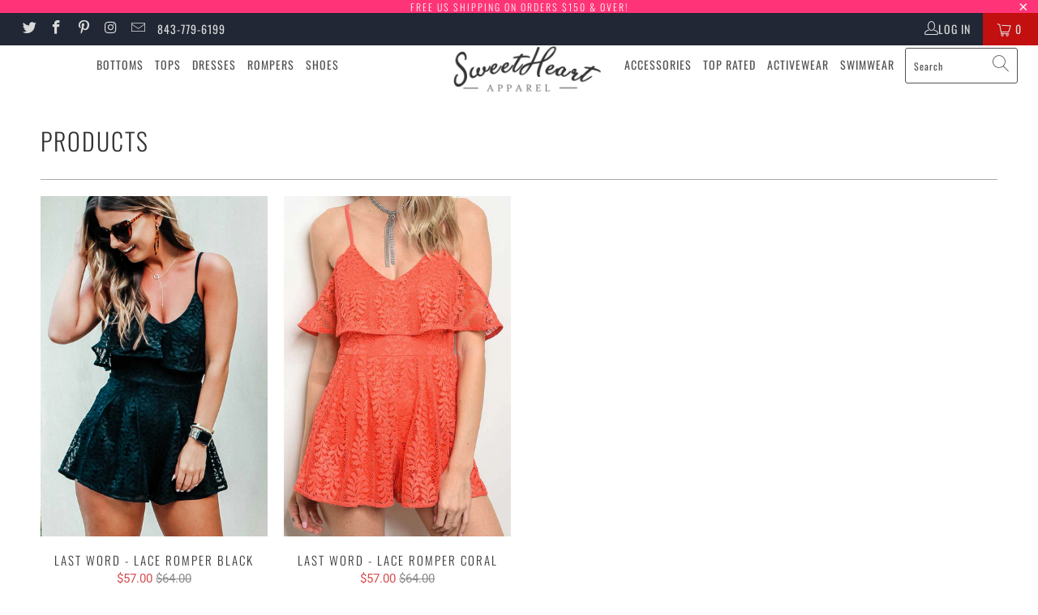

--- FILE ---
content_type: text/html; charset=utf-8
request_url: https://sweetheartapparel.com/collections/all/cold-shoulder-romper
body_size: 23158
content:


 <!DOCTYPE html>
<html lang="en"> <head> <meta charset="utf-8"> <meta http-equiv="cleartype" content="on"> <meta name= "robots" content= "noindex, follow" /> <!-- Pinterest code to claim website --> <meta name="p:domain_verify" content="fcf72c84a7515ca6fdeb6a2df894e8c2"/> <!-- Mobile Specific MetasX --> <meta name="HandheldFriendly" content="True"> <meta name="MobileOptimized" content="320"> <meta name="viewport" content="width=device-width,initial-scale=1"> <meta name="theme-color" content="#ffffff"> <title>
      Products Tagged "Cold Shoulder Romper" - Sweetheart Apparel</title> <link rel="preconnect dns-prefetch" href="https://fonts.shopifycdn.com" /> <link rel="preconnect dns-prefetch" href="https://cdn.shopify.com" /> <link rel="preconnect dns-prefetch" href="https://v.shopify.com" /> <link rel="preconnect dns-prefetch" href="https://cdn.shopifycloud.com" /> <link rel="preconnect dns-prefetch" href="https://productreviews.shopifycdn.com" /> <link rel="stylesheet" href="https://cdnjs.cloudflare.com/ajax/libs/fancybox/3.5.6/jquery.fancybox.css"> <!-- Stylesheets for Turbo 4.1.2 --> <link href="//sweetheartapparel.com/cdn/shop/t/6/assets/styles.scss.css?v=48100517887287741681759193153" rel="stylesheet" type="text/css" media="all" /> <script>
      window.lazySizesConfig = window.lazySizesConfig || {};

      lazySizesConfig.expand = 300;
      lazySizesConfig.loadHidden = false;

      /*! lazysizes - v4.1.4 */
      !function(a,b){var c=b(a,a.document);a.lazySizes=c,"object"==typeof module&&module.exports&&(module.exports=c)}(window,function(a,b){"use strict";if(b.getElementsByClassName){var c,d,e=b.documentElement,f=a.Date,g=a.HTMLPictureElement,h="addEventListener",i="getAttribute",j=a[h],k=a.setTimeout,l=a.requestAnimationFrame||k,m=a.requestIdleCallback,n=/^picture$/i,o=["load","error","lazyincluded","_lazyloaded"],p={},q=Array.prototype.forEach,r=function(a,b){return p[b]||(p[b]=new RegExp("(\\s|^)"+b+"(\\s|$)")),p[b].test(a[i]("class")||"")&&p[b]},s=function(a,b){r(a,b)||a.setAttribute("class",(a[i]("class")||"").trim()+" "+b)},t=function(a,b){var c;(c=r(a,b))&&a.setAttribute("class",(a[i]("class")||"").replace(c," "))},u=function(a,b,c){var d=c?h:"removeEventListener";c&&u(a,b),o.forEach(function(c){a[d](c,b)})},v=function(a,d,e,f,g){var h=b.createEvent("Event");return e||(e={}),e.instance=c,h.initEvent(d,!f,!g),h.detail=e,a.dispatchEvent(h),h},w=function(b,c){var e;!g&&(e=a.picturefill||d.pf)?(c&&c.src&&!b[i]("srcset")&&b.setAttribute("srcset",c.src),e({reevaluate:!0,elements:[b]})):c&&c.src&&(b.src=c.src)},x=function(a,b){return(getComputedStyle(a,null)||{})[b]},y=function(a,b,c){for(c=c||a.offsetWidth;c<d.minSize&&b&&!a._lazysizesWidth;)c=b.offsetWidth,b=b.parentNode;return c},z=function(){var a,c,d=[],e=[],f=d,g=function(){var b=f;for(f=d.length?e:d,a=!0,c=!1;b.length;)b.shift()();a=!1},h=function(d,e){a&&!e?d.apply(this,arguments):(f.push(d),c||(c=!0,(b.hidden?k:l)(g)))};return h._lsFlush=g,h}(),A=function(a,b){return b?function(){z(a)}:function(){var b=this,c=arguments;z(function(){a.apply(b,c)})}},B=function(a){var b,c=0,e=d.throttleDelay,g=d.ricTimeout,h=function(){b=!1,c=f.now(),a()},i=m&&g>49?function(){m(h,{timeout:g}),g!==d.ricTimeout&&(g=d.ricTimeout)}:A(function(){k(h)},!0);return function(a){var d;(a=a===!0)&&(g=33),b||(b=!0,d=e-(f.now()-c),0>d&&(d=0),a||9>d?i():k(i,d))}},C=function(a){var b,c,d=99,e=function(){b=null,a()},g=function(){var a=f.now()-c;d>a?k(g,d-a):(m||e)(e)};return function(){c=f.now(),b||(b=k(g,d))}};!function(){var b,c={lazyClass:"lazyload",loadedClass:"lazyloaded",loadingClass:"lazyloading",preloadClass:"lazypreload",errorClass:"lazyerror",autosizesClass:"lazyautosizes",srcAttr:"data-src",srcsetAttr:"data-srcset",sizesAttr:"data-sizes",minSize:40,customMedia:{},init:!0,expFactor:1.5,hFac:.8,loadMode:2,loadHidden:!0,ricTimeout:0,throttleDelay:125};d=a.lazySizesConfig||a.lazysizesConfig||{};for(b in c)b in d||(d[b]=c[b]);a.lazySizesConfig=d,k(function(){d.init&&F()})}();var D=function(){var g,l,m,o,p,y,D,F,G,H,I,J,K,L,M=/^img$/i,N=/^iframe$/i,O="onscroll"in a&&!/(gle|ing)bot/.test(navigator.userAgent),P=0,Q=0,R=0,S=-1,T=function(a){R--,a&&a.target&&u(a.target,T),(!a||0>R||!a.target)&&(R=0)},U=function(a,c){var d,f=a,g="hidden"==x(b.body,"visibility")||"hidden"!=x(a.parentNode,"visibility")&&"hidden"!=x(a,"visibility");for(F-=c,I+=c,G-=c,H+=c;g&&(f=f.offsetParent)&&f!=b.body&&f!=e;)g=(x(f,"opacity")||1)>0,g&&"visible"!=x(f,"overflow")&&(d=f.getBoundingClientRect(),g=H>d.left&&G<d.right&&I>d.top-1&&F<d.bottom+1);return g},V=function(){var a,f,h,j,k,m,n,p,q,r=c.elements;if((o=d.loadMode)&&8>R&&(a=r.length)){f=0,S++,null==K&&("expand"in d||(d.expand=e.clientHeight>500&&e.clientWidth>500?500:370),J=d.expand,K=J*d.expFactor),K>Q&&1>R&&S>2&&o>2&&!b.hidden?(Q=K,S=0):Q=o>1&&S>1&&6>R?J:P;for(;a>f;f++)if(r[f]&&!r[f]._lazyRace)if(O)if((p=r[f][i]("data-expand"))&&(m=1*p)||(m=Q),q!==m&&(y=innerWidth+m*L,D=innerHeight+m,n=-1*m,q=m),h=r[f].getBoundingClientRect(),(I=h.bottom)>=n&&(F=h.top)<=D&&(H=h.right)>=n*L&&(G=h.left)<=y&&(I||H||G||F)&&(d.loadHidden||"hidden"!=x(r[f],"visibility"))&&(l&&3>R&&!p&&(3>o||4>S)||U(r[f],m))){if(ba(r[f]),k=!0,R>9)break}else!k&&l&&!j&&4>R&&4>S&&o>2&&(g[0]||d.preloadAfterLoad)&&(g[0]||!p&&(I||H||G||F||"auto"!=r[f][i](d.sizesAttr)))&&(j=g[0]||r[f]);else ba(r[f]);j&&!k&&ba(j)}},W=B(V),X=function(a){s(a.target,d.loadedClass),t(a.target,d.loadingClass),u(a.target,Z),v(a.target,"lazyloaded")},Y=A(X),Z=function(a){Y({target:a.target})},$=function(a,b){try{a.contentWindow.location.replace(b)}catch(c){a.src=b}},_=function(a){var b,c=a[i](d.srcsetAttr);(b=d.customMedia[a[i]("data-media")||a[i]("media")])&&a.setAttribute("media",b),c&&a.setAttribute("srcset",c)},aa=A(function(a,b,c,e,f){var g,h,j,l,o,p;(o=v(a,"lazybeforeunveil",b)).defaultPrevented||(e&&(c?s(a,d.autosizesClass):a.setAttribute("sizes",e)),h=a[i](d.srcsetAttr),g=a[i](d.srcAttr),f&&(j=a.parentNode,l=j&&n.test(j.nodeName||"")),p=b.firesLoad||"src"in a&&(h||g||l),o={target:a},p&&(u(a,T,!0),clearTimeout(m),m=k(T,2500),s(a,d.loadingClass),u(a,Z,!0)),l&&q.call(j.getElementsByTagName("source"),_),h?a.setAttribute("srcset",h):g&&!l&&(N.test(a.nodeName)?$(a,g):a.src=g),f&&(h||l)&&w(a,{src:g})),a._lazyRace&&delete a._lazyRace,t(a,d.lazyClass),z(function(){(!p||a.complete&&a.naturalWidth>1)&&(p?T(o):R--,X(o))},!0)}),ba=function(a){var b,c=M.test(a.nodeName),e=c&&(a[i](d.sizesAttr)||a[i]("sizes")),f="auto"==e;(!f&&l||!c||!a[i]("src")&&!a.srcset||a.complete||r(a,d.errorClass)||!r(a,d.lazyClass))&&(b=v(a,"lazyunveilread").detail,f&&E.updateElem(a,!0,a.offsetWidth),a._lazyRace=!0,R++,aa(a,b,f,e,c))},ca=function(){if(!l){if(f.now()-p<999)return void k(ca,999);var a=C(function(){d.loadMode=3,W()});l=!0,d.loadMode=3,W(),j("scroll",function(){3==d.loadMode&&(d.loadMode=2),a()},!0)}};return{_:function(){p=f.now(),c.elements=b.getElementsByClassName(d.lazyClass),g=b.getElementsByClassName(d.lazyClass+" "+d.preloadClass),L=d.hFac,j("scroll",W,!0),j("resize",W,!0),a.MutationObserver?new MutationObserver(W).observe(e,{childList:!0,subtree:!0,attributes:!0}):(e[h]("DOMNodeInserted",W,!0),e[h]("DOMAttrModified",W,!0),setInterval(W,999)),j("hashchange",W,!0),["focus","mouseover","click","load","transitionend","animationend","webkitAnimationEnd"].forEach(function(a){b[h](a,W,!0)}),/d$|^c/.test(b.readyState)?ca():(j("load",ca),b[h]("DOMContentLoaded",W),k(ca,2e4)),c.elements.length?(V(),z._lsFlush()):W()},checkElems:W,unveil:ba}}(),E=function(){var a,c=A(function(a,b,c,d){var e,f,g;if(a._lazysizesWidth=d,d+="px",a.setAttribute("sizes",d),n.test(b.nodeName||""))for(e=b.getElementsByTagName("source"),f=0,g=e.length;g>f;f++)e[f].setAttribute("sizes",d);c.detail.dataAttr||w(a,c.detail)}),e=function(a,b,d){var e,f=a.parentNode;f&&(d=y(a,f,d),e=v(a,"lazybeforesizes",{width:d,dataAttr:!!b}),e.defaultPrevented||(d=e.detail.width,d&&d!==a._lazysizesWidth&&c(a,f,e,d)))},f=function(){var b,c=a.length;if(c)for(b=0;c>b;b++)e(a[b])},g=C(f);return{_:function(){a=b.getElementsByClassName(d.autosizesClass),j("resize",g)},checkElems:g,updateElem:e}}(),F=function(){F.i||(F.i=!0,E._(),D._())};return c={cfg:d,autoSizer:E,loader:D,init:F,uP:w,aC:s,rC:t,hC:r,fire:v,gW:y,rAF:z}}});

      /*! lazysizes - v4.1.4 */
      !function(a,b){var c=function(){b(a.lazySizes),a.removeEventListener("lazyunveilread",c,!0)};b=b.bind(null,a,a.document),"object"==typeof module&&module.exports?b(require("lazysizes")):a.lazySizes?c():a.addEventListener("lazyunveilread",c,!0)}(window,function(a,b,c){"use strict";function d(){this.ratioElems=b.getElementsByClassName("lazyaspectratio"),this._setupEvents(),this.processImages()}if(a.addEventListener){var e,f,g,h=Array.prototype.forEach,i=/^picture$/i,j="data-aspectratio",k="img["+j+"]",l=function(b){return a.matchMedia?(l=function(a){return!a||(matchMedia(a)||{}).matches})(b):a.Modernizr&&Modernizr.mq?!b||Modernizr.mq(b):!b},m=c.aC,n=c.rC,o=c.cfg;d.prototype={_setupEvents:function(){var a=this,c=function(b){b.naturalWidth<36?a.addAspectRatio(b,!0):a.removeAspectRatio(b,!0)},d=function(){a.processImages()};b.addEventListener("load",function(a){a.target.getAttribute&&a.target.getAttribute(j)&&c(a.target)},!0),addEventListener("resize",function(){var b,d=function(){h.call(a.ratioElems,c)};return function(){clearTimeout(b),b=setTimeout(d,99)}}()),b.addEventListener("DOMContentLoaded",d),addEventListener("load",d)},processImages:function(a){var c,d;a||(a=b),c="length"in a&&!a.nodeName?a:a.querySelectorAll(k);for(d=0;d<c.length;d++)c[d].naturalWidth>36?this.removeAspectRatio(c[d]):this.addAspectRatio(c[d])},getSelectedRatio:function(a){var b,c,d,e,f,g=a.parentNode;if(g&&i.test(g.nodeName||""))for(d=g.getElementsByTagName("source"),b=0,c=d.length;c>b;b++)if(e=d[b].getAttribute("data-media")||d[b].getAttribute("media"),o.customMedia[e]&&(e=o.customMedia[e]),l(e)){f=d[b].getAttribute(j);break}return f||a.getAttribute(j)||""},parseRatio:function(){var a=/^\s*([+\d\.]+)(\s*[\/x]\s*([+\d\.]+))?\s*$/,b={};return function(c){var d;return!b[c]&&(d=c.match(a))&&(d[3]?b[c]=d[1]/d[3]:b[c]=1*d[1]),b[c]}}(),addAspectRatio:function(b,c){var d,e=b.offsetWidth,f=b.offsetHeight;return c||m(b,"lazyaspectratio"),36>e&&0>=f?void((e||f&&a.console)&&console.log("Define width or height of image, so we can calculate the other dimension")):(d=this.getSelectedRatio(b),d=this.parseRatio(d),void(d&&(e?b.style.height=e/d+"px":b.style.width=f*d+"px")))},removeAspectRatio:function(a){n(a,"lazyaspectratio"),a.style.height="",a.style.width="",a.removeAttribute(j)}},f=function(){g=a.jQuery||a.Zepto||a.shoestring||a.$,g&&g.fn&&!g.fn.imageRatio&&g.fn.filter&&g.fn.add&&g.fn.find?g.fn.imageRatio=function(){return e.processImages(this.find(k).add(this.filter(k))),this}:g=!1},f(),setTimeout(f),e=new d,a.imageRatio=e,"object"==typeof module&&module.exports?module.exports=e:"function"==typeof define&&define.amd&&define(e)}});

        /*! lazysizes - v4.1.5 */
        !function(a,b){var c=function(){b(a.lazySizes),a.removeEventListener("lazyunveilread",c,!0)};b=b.bind(null,a,a.document),"object"==typeof module&&module.exports?b(require("lazysizes")):a.lazySizes?c():a.addEventListener("lazyunveilread",c,!0)}(window,function(a,b,c){"use strict";if(a.addEventListener){var d=/\s+/g,e=/\s*\|\s+|\s+\|\s*/g,f=/^(.+?)(?:\s+\[\s*(.+?)\s*\])(?:\s+\[\s*(.+?)\s*\])?$/,g=/^\s*\(*\s*type\s*:\s*(.+?)\s*\)*\s*$/,h=/\(|\)|'/,i={contain:1,cover:1},j=function(a){var b=c.gW(a,a.parentNode);return(!a._lazysizesWidth||b>a._lazysizesWidth)&&(a._lazysizesWidth=b),a._lazysizesWidth},k=function(a){var b;return b=(getComputedStyle(a)||{getPropertyValue:function(){}}).getPropertyValue("background-size"),!i[b]&&i[a.style.backgroundSize]&&(b=a.style.backgroundSize),b},l=function(a,b){if(b){var c=b.match(g);c&&c[1]?a.setAttribute("type",c[1]):a.setAttribute("media",lazySizesConfig.customMedia[b]||b)}},m=function(a,c,g){var h=b.createElement("picture"),i=c.getAttribute(lazySizesConfig.sizesAttr),j=c.getAttribute("data-ratio"),k=c.getAttribute("data-optimumx");c._lazybgset&&c._lazybgset.parentNode==c&&c.removeChild(c._lazybgset),Object.defineProperty(g,"_lazybgset",{value:c,writable:!0}),Object.defineProperty(c,"_lazybgset",{value:h,writable:!0}),a=a.replace(d," ").split(e),h.style.display="none",g.className=lazySizesConfig.lazyClass,1!=a.length||i||(i="auto"),a.forEach(function(a){var c,d=b.createElement("source");i&&"auto"!=i&&d.setAttribute("sizes",i),(c=a.match(f))?(d.setAttribute(lazySizesConfig.srcsetAttr,c[1]),l(d,c[2]),l(d,c[3])):d.setAttribute(lazySizesConfig.srcsetAttr,a),h.appendChild(d)}),i&&(g.setAttribute(lazySizesConfig.sizesAttr,i),c.removeAttribute(lazySizesConfig.sizesAttr),c.removeAttribute("sizes")),k&&g.setAttribute("data-optimumx",k),j&&g.setAttribute("data-ratio",j),h.appendChild(g),c.appendChild(h)},n=function(a){if(a.target._lazybgset){var b=a.target,d=b._lazybgset,e=b.currentSrc||b.src;if(e){var f=c.fire(d,"bgsetproxy",{src:e,useSrc:h.test(e)?JSON.stringify(e):e});f.defaultPrevented||(d.style.backgroundImage="url("+f.detail.useSrc+")")}b._lazybgsetLoading&&(c.fire(d,"_lazyloaded",{},!1,!0),delete b._lazybgsetLoading)}};addEventListener("lazybeforeunveil",function(a){var d,e,f;!a.defaultPrevented&&(d=a.target.getAttribute("data-bgset"))&&(f=a.target,e=b.createElement("img"),e.alt="",e._lazybgsetLoading=!0,a.detail.firesLoad=!0,m(d,f,e),setTimeout(function(){c.loader.unveil(e),c.rAF(function(){c.fire(e,"_lazyloaded",{},!0,!0),e.complete&&n({target:e})})}))}),b.addEventListener("load",n,!0),a.addEventListener("lazybeforesizes",function(a){if(a.detail.instance==c&&a.target._lazybgset&&a.detail.dataAttr){var b=a.target._lazybgset,d=k(b);i[d]&&(a.target._lazysizesParentFit=d,c.rAF(function(){a.target.setAttribute("data-parent-fit",d),a.target._lazysizesParentFit&&delete a.target._lazysizesParentFit}))}},!0),b.documentElement.addEventListener("lazybeforesizes",function(a){!a.defaultPrevented&&a.target._lazybgset&&a.detail.instance==c&&(a.detail.width=j(a.target._lazybgset))})}});</script> <link rel="shortcut icon" type="image/x-icon" href="//sweetheartapparel.com/cdn/shop/files/favicon-32x32_180x180.png?v=1614319737"> <link rel="apple-touch-icon" href="//sweetheartapparel.com/cdn/shop/files/favicon-32x32_180x180.png?v=1614319737"/> <link rel="apple-touch-icon" sizes="57x57" href="//sweetheartapparel.com/cdn/shop/files/favicon-32x32_57x57.png?v=1614319737"/> <link rel="apple-touch-icon" sizes="60x60" href="//sweetheartapparel.com/cdn/shop/files/favicon-32x32_60x60.png?v=1614319737"/> <link rel="apple-touch-icon" sizes="72x72" href="//sweetheartapparel.com/cdn/shop/files/favicon-32x32_72x72.png?v=1614319737"/> <link rel="apple-touch-icon" sizes="76x76" href="//sweetheartapparel.com/cdn/shop/files/favicon-32x32_76x76.png?v=1614319737"/> <link rel="apple-touch-icon" sizes="114x114" href="//sweetheartapparel.com/cdn/shop/files/favicon-32x32_114x114.png?v=1614319737"/> <link rel="apple-touch-icon" sizes="180x180" href="//sweetheartapparel.com/cdn/shop/files/favicon-32x32_180x180.png?v=1614319737"/> <link rel="apple-touch-icon" sizes="228x228" href="//sweetheartapparel.com/cdn/shop/files/favicon-32x32_228x228.png?v=1614319737"/> <link rel="canonical" href="https://sweetheartapparel.com/collections/all/cold-shoulder-romper" /> <script>window.performance && window.performance.mark && window.performance.mark('shopify.content_for_header.start');</script><meta name="google-site-verification" content="1iADuNvXkIjoJfSpYlp-37Et6OV3QkbPBPjK5lUj0mE">
<meta id="shopify-digital-wallet" name="shopify-digital-wallet" content="/3452862577/digital_wallets/dialog">
<meta name="shopify-checkout-api-token" content="0a02f2c884f508b825483d3bf29db628">
<meta id="in-context-paypal-metadata" data-shop-id="3452862577" data-venmo-supported="true" data-environment="production" data-locale="en_US" data-paypal-v4="true" data-currency="USD">
<link rel="alternate" type="application/atom+xml" title="Feed" href="/collections/all/cold-shoulder-romper.atom" />
<script async="async" src="/checkouts/internal/preloads.js?locale=en-US"></script>
<script id="shopify-features" type="application/json">{"accessToken":"0a02f2c884f508b825483d3bf29db628","betas":["rich-media-storefront-analytics"],"domain":"sweetheartapparel.com","predictiveSearch":true,"shopId":3452862577,"locale":"en"}</script>
<script>var Shopify = Shopify || {};
Shopify.shop = "sweetheart-apparel.myshopify.com";
Shopify.locale = "en";
Shopify.currency = {"active":"USD","rate":"1.0"};
Shopify.country = "US";
Shopify.theme = {"name":"Slicedbread SVO Audit","id":73459269745,"schema_name":"Turbo","schema_version":"4.1.2","theme_store_id":null,"role":"main"};
Shopify.theme.handle = "null";
Shopify.theme.style = {"id":null,"handle":null};
Shopify.cdnHost = "sweetheartapparel.com/cdn";
Shopify.routes = Shopify.routes || {};
Shopify.routes.root = "/";</script>
<script type="module">!function(o){(o.Shopify=o.Shopify||{}).modules=!0}(window);</script>
<script>!function(o){function n(){var o=[];function n(){o.push(Array.prototype.slice.apply(arguments))}return n.q=o,n}var t=o.Shopify=o.Shopify||{};t.loadFeatures=n(),t.autoloadFeatures=n()}(window);</script>
<script id="shop-js-analytics" type="application/json">{"pageType":"collection"}</script>
<script defer="defer" async type="module" src="//sweetheartapparel.com/cdn/shopifycloud/shop-js/modules/v2/client.init-shop-cart-sync_C5BV16lS.en.esm.js"></script>
<script defer="defer" async type="module" src="//sweetheartapparel.com/cdn/shopifycloud/shop-js/modules/v2/chunk.common_CygWptCX.esm.js"></script>
<script type="module">
  await import("//sweetheartapparel.com/cdn/shopifycloud/shop-js/modules/v2/client.init-shop-cart-sync_C5BV16lS.en.esm.js");
await import("//sweetheartapparel.com/cdn/shopifycloud/shop-js/modules/v2/chunk.common_CygWptCX.esm.js");

  window.Shopify.SignInWithShop?.initShopCartSync?.({"fedCMEnabled":true,"windoidEnabled":true});

</script>
<script>(function() {
  var isLoaded = false;
  function asyncLoad() {
    if (isLoaded) return;
    isLoaded = true;
    var urls = ["https:\/\/www.goldendev.win\/shopify\/show-recent-orders\/js\/show-recent-orders.js?shop=sweetheart-apparel.myshopify.com","https:\/\/loox.io\/widget\/Nybb98blKd\/loox.1632713078988.js?shop=sweetheart-apparel.myshopify.com","https:\/\/static.klaviyo.com\/onsite\/js\/LKqyRb\/klaviyo.js?company_id=LKqyRb\u0026shop=sweetheart-apparel.myshopify.com"];
    for (var i = 0; i <urls.length; i++) {
      var s = document.createElement('script');
      s.type = 'text/javascript';
      s.async = true;
      s.src = urls[i];
      var x = document.getElementsByTagName('script')[0];
      x.parentNode.insertBefore(s, x);
    }
  };
  if(window.attachEvent) {
    window.attachEvent('onload', asyncLoad);
  } else {
    window.addEventListener('load', asyncLoad, false);
  }
})();</script>
<script id="__st">var __st={"a":3452862577,"offset":-18000,"reqid":"846d2e58-cb85-43ea-9279-bd27af3e0536-1768705459","pageurl":"sweetheartapparel.com\/collections\/all\/cold-shoulder-romper","u":"091dde74c67f","p":"collection"};</script>
<script>window.ShopifyPaypalV4VisibilityTracking = true;</script>
<script id="captcha-bootstrap">!function(){'use strict';const t='contact',e='account',n='new_comment',o=[[t,t],['blogs',n],['comments',n],[t,'customer']],c=[[e,'customer_login'],[e,'guest_login'],[e,'recover_customer_password'],[e,'create_customer']],r=t=>t.map((([t,e])=>`form[action*='/${t}']:not([data-nocaptcha='true']) input[name='form_type'][value='${e}']`)).join(','),a=t=>()=>t?[...document.querySelectorAll(t)].map((t=>t.form)):[];function s(){const t=[...o],e=r(t);return a(e)}const i='password',u='form_key',d=['recaptcha-v3-token','g-recaptcha-response','h-captcha-response',i],f=()=>{try{return window.sessionStorage}catch{return}},m='__shopify_v',_=t=>t.elements[u];function p(t,e,n=!1){try{const o=window.sessionStorage,c=JSON.parse(o.getItem(e)),{data:r}=function(t){const{data:e,action:n}=t;return t[m]||n?{data:e,action:n}:{data:t,action:n}}(c);for(const[e,n]of Object.entries(r))t.elements[e]&&(t.elements[e].value=n);n&&o.removeItem(e)}catch(o){console.error('form repopulation failed',{error:o})}}const l='form_type',E='cptcha';function T(t){t.dataset[E]=!0}const w=window,h=w.document,L='Shopify',v='ce_forms',y='captcha';let A=!1;((t,e)=>{const n=(g='f06e6c50-85a8-45c8-87d0-21a2b65856fe',I='https://cdn.shopify.com/shopifycloud/storefront-forms-hcaptcha/ce_storefront_forms_captcha_hcaptcha.v1.5.2.iife.js',D={infoText:'Protected by hCaptcha',privacyText:'Privacy',termsText:'Terms'},(t,e,n)=>{const o=w[L][v],c=o.bindForm;if(c)return c(t,g,e,D).then(n);var r;o.q.push([[t,g,e,D],n]),r=I,A||(h.body.append(Object.assign(h.createElement('script'),{id:'captcha-provider',async:!0,src:r})),A=!0)});var g,I,D;w[L]=w[L]||{},w[L][v]=w[L][v]||{},w[L][v].q=[],w[L][y]=w[L][y]||{},w[L][y].protect=function(t,e){n(t,void 0,e),T(t)},Object.freeze(w[L][y]),function(t,e,n,w,h,L){const[v,y,A,g]=function(t,e,n){const i=e?o:[],u=t?c:[],d=[...i,...u],f=r(d),m=r(i),_=r(d.filter((([t,e])=>n.includes(e))));return[a(f),a(m),a(_),s()]}(w,h,L),I=t=>{const e=t.target;return e instanceof HTMLFormElement?e:e&&e.form},D=t=>v().includes(t);t.addEventListener('submit',(t=>{const e=I(t);if(!e)return;const n=D(e)&&!e.dataset.hcaptchaBound&&!e.dataset.recaptchaBound,o=_(e),c=g().includes(e)&&(!o||!o.value);(n||c)&&t.preventDefault(),c&&!n&&(function(t){try{if(!f())return;!function(t){const e=f();if(!e)return;const n=_(t);if(!n)return;const o=n.value;o&&e.removeItem(o)}(t);const e=Array.from(Array(32),(()=>Math.random().toString(36)[2])).join('');!function(t,e){_(t)||t.append(Object.assign(document.createElement('input'),{type:'hidden',name:u})),t.elements[u].value=e}(t,e),function(t,e){const n=f();if(!n)return;const o=[...t.querySelectorAll(`input[type='${i}']`)].map((({name:t})=>t)),c=[...d,...o],r={};for(const[a,s]of new FormData(t).entries())c.includes(a)||(r[a]=s);n.setItem(e,JSON.stringify({[m]:1,action:t.action,data:r}))}(t,e)}catch(e){console.error('failed to persist form',e)}}(e),e.submit())}));const S=(t,e)=>{t&&!t.dataset[E]&&(n(t,e.some((e=>e===t))),T(t))};for(const o of['focusin','change'])t.addEventListener(o,(t=>{const e=I(t);D(e)&&S(e,y())}));const B=e.get('form_key'),M=e.get(l),P=B&&M;t.addEventListener('DOMContentLoaded',(()=>{const t=y();if(P)for(const e of t)e.elements[l].value===M&&p(e,B);[...new Set([...A(),...v().filter((t=>'true'===t.dataset.shopifyCaptcha))])].forEach((e=>S(e,t)))}))}(h,new URLSearchParams(w.location.search),n,t,e,['guest_login'])})(!0,!0)}();</script>
<script integrity="sha256-4kQ18oKyAcykRKYeNunJcIwy7WH5gtpwJnB7kiuLZ1E=" data-source-attribution="shopify.loadfeatures" defer="defer" src="//sweetheartapparel.com/cdn/shopifycloud/storefront/assets/storefront/load_feature-a0a9edcb.js" crossorigin="anonymous"></script>
<script data-source-attribution="shopify.dynamic_checkout.dynamic.init">var Shopify=Shopify||{};Shopify.PaymentButton=Shopify.PaymentButton||{isStorefrontPortableWallets:!0,init:function(){window.Shopify.PaymentButton.init=function(){};var t=document.createElement("script");t.src="https://sweetheartapparel.com/cdn/shopifycloud/portable-wallets/latest/portable-wallets.en.js",t.type="module",document.head.appendChild(t)}};
</script>
<script data-source-attribution="shopify.dynamic_checkout.buyer_consent">
  function portableWalletsHideBuyerConsent(e){var t=document.getElementById("shopify-buyer-consent"),n=document.getElementById("shopify-subscription-policy-button");t&&n&&(t.classList.add("hidden"),t.setAttribute("aria-hidden","true"),n.removeEventListener("click",e))}function portableWalletsShowBuyerConsent(e){var t=document.getElementById("shopify-buyer-consent"),n=document.getElementById("shopify-subscription-policy-button");t&&n&&(t.classList.remove("hidden"),t.removeAttribute("aria-hidden"),n.addEventListener("click",e))}window.Shopify?.PaymentButton&&(window.Shopify.PaymentButton.hideBuyerConsent=portableWalletsHideBuyerConsent,window.Shopify.PaymentButton.showBuyerConsent=portableWalletsShowBuyerConsent);
</script>
<script data-source-attribution="shopify.dynamic_checkout.cart.bootstrap">document.addEventListener("DOMContentLoaded",(function(){function t(){return document.querySelector("shopify-accelerated-checkout-cart, shopify-accelerated-checkout")}if(t())Shopify.PaymentButton.init();else{new MutationObserver((function(e,n){t()&&(Shopify.PaymentButton.init(),n.disconnect())})).observe(document.body,{childList:!0,subtree:!0})}}));
</script>
<link id="shopify-accelerated-checkout-styles" rel="stylesheet" media="screen" href="https://sweetheartapparel.com/cdn/shopifycloud/portable-wallets/latest/accelerated-checkout-backwards-compat.css" crossorigin="anonymous">
<style id="shopify-accelerated-checkout-cart">
        #shopify-buyer-consent {
  margin-top: 1em;
  display: inline-block;
  width: 100%;
}

#shopify-buyer-consent.hidden {
  display: none;
}

#shopify-subscription-policy-button {
  background: none;
  border: none;
  padding: 0;
  text-decoration: underline;
  font-size: inherit;
  cursor: pointer;
}

#shopify-subscription-policy-button::before {
  box-shadow: none;
}

      </style>

<script>window.performance && window.performance.mark && window.performance.mark('shopify.content_for_header.end');</script>

    

<meta name="author" content="Sweetheart Apparel">
<meta property="og:url" content="https://sweetheartapparel.com/collections/all/cold-shoulder-romper">
<meta property="og:site_name" content="Sweetheart Apparel"> <meta property="og:type" content="product.group"> <meta property="og:title" content="Products"> <meta property="og:image" content="https://sweetheartapparel.com/cdn/shopifycloud/storefront/assets/no-image-2048-a2addb12_600x600.gif"> <meta property="og:image:secure_url" content="https://sweetheartapparel.com/cdn/shopifycloud/storefront/assets/no-image-2048-a2addb12_600x600.gif"> <meta property="og:image:width" content=""> <meta property="og:image:height" content=""> <meta property="og:image" content="https://sweetheartapparel.com/cdn/shop/products/last-word-lace-romper-black-6_600x.jpg?v=1571723409"> <meta property="og:image:secure_url" content="https://sweetheartapparel.com/cdn/shop/products/last-word-lace-romper-black-6_600x.jpg?v=1571723409"> <meta name="twitter:site" content="@sweetheartapp">

<meta name="twitter:card" content="summary">

    
    

    

  
	<script>var loox_global_hash = '1767711741346';</script><style>.loox-reviews-default { max-width: 1200px; margin: 0 auto; }</style>
<link href="https://monorail-edge.shopifysvc.com" rel="dns-prefetch">
<script>(function(){if ("sendBeacon" in navigator && "performance" in window) {try {var session_token_from_headers = performance.getEntriesByType('navigation')[0].serverTiming.find(x => x.name == '_s').description;} catch {var session_token_from_headers = undefined;}var session_cookie_matches = document.cookie.match(/_shopify_s=([^;]*)/);var session_token_from_cookie = session_cookie_matches && session_cookie_matches.length === 2 ? session_cookie_matches[1] : "";var session_token = session_token_from_headers || session_token_from_cookie || "";function handle_abandonment_event(e) {var entries = performance.getEntries().filter(function(entry) {return /monorail-edge.shopifysvc.com/.test(entry.name);});if (!window.abandonment_tracked && entries.length === 0) {window.abandonment_tracked = true;var currentMs = Date.now();var navigation_start = performance.timing.navigationStart;var payload = {shop_id: 3452862577,url: window.location.href,navigation_start,duration: currentMs - navigation_start,session_token,page_type: "collection"};window.navigator.sendBeacon("https://monorail-edge.shopifysvc.com/v1/produce", JSON.stringify({schema_id: "online_store_buyer_site_abandonment/1.1",payload: payload,metadata: {event_created_at_ms: currentMs,event_sent_at_ms: currentMs}}));}}window.addEventListener('pagehide', handle_abandonment_event);}}());</script>
<script id="web-pixels-manager-setup">(function e(e,d,r,n,o){if(void 0===o&&(o={}),!Boolean(null===(a=null===(i=window.Shopify)||void 0===i?void 0:i.analytics)||void 0===a?void 0:a.replayQueue)){var i,a;window.Shopify=window.Shopify||{};var t=window.Shopify;t.analytics=t.analytics||{};var s=t.analytics;s.replayQueue=[],s.publish=function(e,d,r){return s.replayQueue.push([e,d,r]),!0};try{self.performance.mark("wpm:start")}catch(e){}var l=function(){var e={modern:/Edge?\/(1{2}[4-9]|1[2-9]\d|[2-9]\d{2}|\d{4,})\.\d+(\.\d+|)|Firefox\/(1{2}[4-9]|1[2-9]\d|[2-9]\d{2}|\d{4,})\.\d+(\.\d+|)|Chrom(ium|e)\/(9{2}|\d{3,})\.\d+(\.\d+|)|(Maci|X1{2}).+ Version\/(15\.\d+|(1[6-9]|[2-9]\d|\d{3,})\.\d+)([,.]\d+|)( \(\w+\)|)( Mobile\/\w+|) Safari\/|Chrome.+OPR\/(9{2}|\d{3,})\.\d+\.\d+|(CPU[ +]OS|iPhone[ +]OS|CPU[ +]iPhone|CPU IPhone OS|CPU iPad OS)[ +]+(15[._]\d+|(1[6-9]|[2-9]\d|\d{3,})[._]\d+)([._]\d+|)|Android:?[ /-](13[3-9]|1[4-9]\d|[2-9]\d{2}|\d{4,})(\.\d+|)(\.\d+|)|Android.+Firefox\/(13[5-9]|1[4-9]\d|[2-9]\d{2}|\d{4,})\.\d+(\.\d+|)|Android.+Chrom(ium|e)\/(13[3-9]|1[4-9]\d|[2-9]\d{2}|\d{4,})\.\d+(\.\d+|)|SamsungBrowser\/([2-9]\d|\d{3,})\.\d+/,legacy:/Edge?\/(1[6-9]|[2-9]\d|\d{3,})\.\d+(\.\d+|)|Firefox\/(5[4-9]|[6-9]\d|\d{3,})\.\d+(\.\d+|)|Chrom(ium|e)\/(5[1-9]|[6-9]\d|\d{3,})\.\d+(\.\d+|)([\d.]+$|.*Safari\/(?![\d.]+ Edge\/[\d.]+$))|(Maci|X1{2}).+ Version\/(10\.\d+|(1[1-9]|[2-9]\d|\d{3,})\.\d+)([,.]\d+|)( \(\w+\)|)( Mobile\/\w+|) Safari\/|Chrome.+OPR\/(3[89]|[4-9]\d|\d{3,})\.\d+\.\d+|(CPU[ +]OS|iPhone[ +]OS|CPU[ +]iPhone|CPU IPhone OS|CPU iPad OS)[ +]+(10[._]\d+|(1[1-9]|[2-9]\d|\d{3,})[._]\d+)([._]\d+|)|Android:?[ /-](13[3-9]|1[4-9]\d|[2-9]\d{2}|\d{4,})(\.\d+|)(\.\d+|)|Mobile Safari.+OPR\/([89]\d|\d{3,})\.\d+\.\d+|Android.+Firefox\/(13[5-9]|1[4-9]\d|[2-9]\d{2}|\d{4,})\.\d+(\.\d+|)|Android.+Chrom(ium|e)\/(13[3-9]|1[4-9]\d|[2-9]\d{2}|\d{4,})\.\d+(\.\d+|)|Android.+(UC? ?Browser|UCWEB|U3)[ /]?(15\.([5-9]|\d{2,})|(1[6-9]|[2-9]\d|\d{3,})\.\d+)\.\d+|SamsungBrowser\/(5\.\d+|([6-9]|\d{2,})\.\d+)|Android.+MQ{2}Browser\/(14(\.(9|\d{2,})|)|(1[5-9]|[2-9]\d|\d{3,})(\.\d+|))(\.\d+|)|K[Aa][Ii]OS\/(3\.\d+|([4-9]|\d{2,})\.\d+)(\.\d+|)/},d=e.modern,r=e.legacy,n=navigator.userAgent;return n.match(d)?"modern":n.match(r)?"legacy":"unknown"}(),u="modern"===l?"modern":"legacy",c=(null!=n?n:{modern:"",legacy:""})[u],f=function(e){return[e.baseUrl,"/wpm","/b",e.hashVersion,"modern"===e.buildTarget?"m":"l",".js"].join("")}({baseUrl:d,hashVersion:r,buildTarget:u}),m=function(e){var d=e.version,r=e.bundleTarget,n=e.surface,o=e.pageUrl,i=e.monorailEndpoint;return{emit:function(e){var a=e.status,t=e.errorMsg,s=(new Date).getTime(),l=JSON.stringify({metadata:{event_sent_at_ms:s},events:[{schema_id:"web_pixels_manager_load/3.1",payload:{version:d,bundle_target:r,page_url:o,status:a,surface:n,error_msg:t},metadata:{event_created_at_ms:s}}]});if(!i)return console&&console.warn&&console.warn("[Web Pixels Manager] No Monorail endpoint provided, skipping logging."),!1;try{return self.navigator.sendBeacon.bind(self.navigator)(i,l)}catch(e){}var u=new XMLHttpRequest;try{return u.open("POST",i,!0),u.setRequestHeader("Content-Type","text/plain"),u.send(l),!0}catch(e){return console&&console.warn&&console.warn("[Web Pixels Manager] Got an unhandled error while logging to Monorail."),!1}}}}({version:r,bundleTarget:l,surface:e.surface,pageUrl:self.location.href,monorailEndpoint:e.monorailEndpoint});try{o.browserTarget=l,function(e){var d=e.src,r=e.async,n=void 0===r||r,o=e.onload,i=e.onerror,a=e.sri,t=e.scriptDataAttributes,s=void 0===t?{}:t,l=document.createElement("script"),u=document.querySelector("head"),c=document.querySelector("body");if(l.async=n,l.src=d,a&&(l.integrity=a,l.crossOrigin="anonymous"),s)for(var f in s)if(Object.prototype.hasOwnProperty.call(s,f))try{l.dataset[f]=s[f]}catch(e){}if(o&&l.addEventListener("load",o),i&&l.addEventListener("error",i),u)u.appendChild(l);else{if(!c)throw new Error("Did not find a head or body element to append the script");c.appendChild(l)}}({src:f,async:!0,onload:function(){if(!function(){var e,d;return Boolean(null===(d=null===(e=window.Shopify)||void 0===e?void 0:e.analytics)||void 0===d?void 0:d.initialized)}()){var d=window.webPixelsManager.init(e)||void 0;if(d){var r=window.Shopify.analytics;r.replayQueue.forEach((function(e){var r=e[0],n=e[1],o=e[2];d.publishCustomEvent(r,n,o)})),r.replayQueue=[],r.publish=d.publishCustomEvent,r.visitor=d.visitor,r.initialized=!0}}},onerror:function(){return m.emit({status:"failed",errorMsg:"".concat(f," has failed to load")})},sri:function(e){var d=/^sha384-[A-Za-z0-9+/=]+$/;return"string"==typeof e&&d.test(e)}(c)?c:"",scriptDataAttributes:o}),m.emit({status:"loading"})}catch(e){m.emit({status:"failed",errorMsg:(null==e?void 0:e.message)||"Unknown error"})}}})({shopId: 3452862577,storefrontBaseUrl: "https://sweetheartapparel.com",extensionsBaseUrl: "https://extensions.shopifycdn.com/cdn/shopifycloud/web-pixels-manager",monorailEndpoint: "https://monorail-edge.shopifysvc.com/unstable/produce_batch",surface: "storefront-renderer",enabledBetaFlags: ["2dca8a86"],webPixelsConfigList: [{"id":"1534624018","configuration":"{\"trackingDomainUrl\":\"www.tp88trk.com\",\"networkId\":\"725\",\"advertiserId\":\"644\",\"integrationShopifyV2Id\":\"17\",\"clickBehaviorMode\":\"custom\",\"clickScript\":\"EF.click({  offer_id: EF.urlParameter(\\u0027oid\\u0027),  affiliate_id: EF.urlParameter(\\u0027affid\\u0027),  transaction_id: EF.urlParameter(\\u0027utm_term\\u0027),  sub1: EF.urlParameter(\\u0027sub1\\u0027),  sub2: EF.urlParameter(\\u0027sub2\\u0027),  sub3: EF.urlParameter(\\u0027sub3\\u0027),  sub4: EF.urlParameter(\\u0027sub4\\u0027),  sub5: EF.urlParameter(\\u0027sub5\\u0027),  uid: EF.urlParameter(\\u0027uid\\u0027),  source_id: EF.urlParameter(\\u0027source_id\\u0027),  creative_id: EF.urlParameter(\\u0027creative_id\\u0027),  coupon_code: EF.urlParameter(\\u0027__cc\\u0027)}).then(x \\u003d\\u003e {});\",\"conversionBehaviorMode\":\"basic\",\"conversionScript\":\"NULL\"}","eventPayloadVersion":"v1","runtimeContext":"STRICT","scriptVersion":"b65e64a5d4ee8e7630c2e76976111f64","type":"APP","apiClientId":148011515905,"privacyPurposes":["ANALYTICS","MARKETING","SALE_OF_DATA"],"dataSharingAdjustments":{"protectedCustomerApprovalScopes":["read_customer_email","read_customer_personal_data"]}},{"id":"862683410","configuration":"{\"config\":\"{\\\"pixel_id\\\":\\\"G-WQWJFPZ9T6\\\",\\\"target_country\\\":\\\"US\\\",\\\"gtag_events\\\":[{\\\"type\\\":\\\"search\\\",\\\"action_label\\\":[\\\"G-WQWJFPZ9T6\\\",\\\"AW-777523552\\\/_KzDCNPsmZEBEOCi4PIC\\\"]},{\\\"type\\\":\\\"begin_checkout\\\",\\\"action_label\\\":[\\\"G-WQWJFPZ9T6\\\",\\\"AW-777523552\\\/zCk6CNDsmZEBEOCi4PIC\\\"]},{\\\"type\\\":\\\"view_item\\\",\\\"action_label\\\":[\\\"G-WQWJFPZ9T6\\\",\\\"AW-777523552\\\/qvI5CJ3smZEBEOCi4PIC\\\",\\\"MC-ZYTQJMZ9JR\\\"]},{\\\"type\\\":\\\"purchase\\\",\\\"action_label\\\":[\\\"G-WQWJFPZ9T6\\\",\\\"AW-777523552\\\/uUQPCJrsmZEBEOCi4PIC\\\",\\\"MC-ZYTQJMZ9JR\\\"]},{\\\"type\\\":\\\"page_view\\\",\\\"action_label\\\":[\\\"G-WQWJFPZ9T6\\\",\\\"AW-777523552\\\/Xq_nCJfsmZEBEOCi4PIC\\\",\\\"MC-ZYTQJMZ9JR\\\"]},{\\\"type\\\":\\\"add_payment_info\\\",\\\"action_label\\\":[\\\"G-WQWJFPZ9T6\\\",\\\"AW-777523552\\\/VG45CNbsmZEBEOCi4PIC\\\"]},{\\\"type\\\":\\\"add_to_cart\\\",\\\"action_label\\\":[\\\"G-WQWJFPZ9T6\\\",\\\"AW-777523552\\\/A0KDCKDsmZEBEOCi4PIC\\\"]}],\\\"enable_monitoring_mode\\\":false}\"}","eventPayloadVersion":"v1","runtimeContext":"OPEN","scriptVersion":"b2a88bafab3e21179ed38636efcd8a93","type":"APP","apiClientId":1780363,"privacyPurposes":[],"dataSharingAdjustments":{"protectedCustomerApprovalScopes":["read_customer_address","read_customer_email","read_customer_name","read_customer_personal_data","read_customer_phone"]}},{"id":"142934290","eventPayloadVersion":"v1","runtimeContext":"LAX","scriptVersion":"1","type":"CUSTOM","privacyPurposes":["MARKETING"],"name":"Meta pixel (migrated)"},{"id":"shopify-app-pixel","configuration":"{}","eventPayloadVersion":"v1","runtimeContext":"STRICT","scriptVersion":"0450","apiClientId":"shopify-pixel","type":"APP","privacyPurposes":["ANALYTICS","MARKETING"]},{"id":"shopify-custom-pixel","eventPayloadVersion":"v1","runtimeContext":"LAX","scriptVersion":"0450","apiClientId":"shopify-pixel","type":"CUSTOM","privacyPurposes":["ANALYTICS","MARKETING"]}],isMerchantRequest: false,initData: {"shop":{"name":"Sweetheart Apparel","paymentSettings":{"currencyCode":"USD"},"myshopifyDomain":"sweetheart-apparel.myshopify.com","countryCode":"US","storefrontUrl":"https:\/\/sweetheartapparel.com"},"customer":null,"cart":null,"checkout":null,"productVariants":[],"purchasingCompany":null},},"https://sweetheartapparel.com/cdn","fcfee988w5aeb613cpc8e4bc33m6693e112",{"modern":"","legacy":""},{"shopId":"3452862577","storefrontBaseUrl":"https:\/\/sweetheartapparel.com","extensionBaseUrl":"https:\/\/extensions.shopifycdn.com\/cdn\/shopifycloud\/web-pixels-manager","surface":"storefront-renderer","enabledBetaFlags":"[\"2dca8a86\"]","isMerchantRequest":"false","hashVersion":"fcfee988w5aeb613cpc8e4bc33m6693e112","publish":"custom","events":"[[\"page_viewed\",{}],[\"collection_viewed\",{\"collection\":{\"id\":\"\",\"title\":\"Products\",\"productVariants\":[{\"price\":{\"amount\":57.0,\"currencyCode\":\"USD\"},\"product\":{\"title\":\"Last Word - Lace Romper Black\",\"vendor\":\"1939\",\"id\":\"2545774952561\",\"untranslatedTitle\":\"Last Word - Lace Romper Black\",\"url\":\"\/products\/last-word-lace-romper-black\",\"type\":\"rompers\"},\"id\":\"21548461686897\",\"image\":{\"src\":\"\/\/sweetheartapparel.com\/cdn\/shop\/products\/last-word-lace-romper-black-6.jpg?v=1571723409\"},\"sku\":\"1939224\",\"title\":\"Small\",\"untranslatedTitle\":\"Small\"},{\"price\":{\"amount\":57.0,\"currencyCode\":\"USD\"},\"product\":{\"title\":\"Last Word - Lace Romper Coral\",\"vendor\":\"1939\",\"id\":\"2545797529713\",\"untranslatedTitle\":\"Last Word - Lace Romper Coral\",\"url\":\"\/products\/last-word-lace-romper-coral\",\"type\":\"rompers\"},\"id\":\"21548496519281\",\"image\":{\"src\":\"\/\/sweetheartapparel.com\/cdn\/shop\/products\/last-word-lace-romper-coral.jpg?v=1571723409\"},\"sku\":\"1939225\",\"title\":\"Small\",\"untranslatedTitle\":\"Small\"}]}}]]"});</script><script>
  window.ShopifyAnalytics = window.ShopifyAnalytics || {};
  window.ShopifyAnalytics.meta = window.ShopifyAnalytics.meta || {};
  window.ShopifyAnalytics.meta.currency = 'USD';
  var meta = {"products":[{"id":2545774952561,"gid":"gid:\/\/shopify\/Product\/2545774952561","vendor":"1939","type":"rompers","handle":"last-word-lace-romper-black","variants":[{"id":21548461686897,"price":5700,"name":"Last Word - Lace Romper Black - Small","public_title":"Small","sku":"1939224"},{"id":21548461719665,"price":5700,"name":"Last Word - Lace Romper Black - Medium","public_title":"Medium","sku":"1939224"},{"id":21548461785201,"price":5700,"name":"Last Word - Lace Romper Black - Large","public_title":"Large","sku":"1939224"}],"remote":false},{"id":2545797529713,"gid":"gid:\/\/shopify\/Product\/2545797529713","vendor":"1939","type":"rompers","handle":"last-word-lace-romper-coral","variants":[{"id":21548496519281,"price":5700,"name":"Last Word - Lace Romper Coral - Small","public_title":"Small","sku":"1939225"},{"id":21548496552049,"price":5700,"name":"Last Word - Lace Romper Coral - Medium","public_title":"Medium","sku":"1939225"},{"id":21548496584817,"price":5700,"name":"Last Word - Lace Romper Coral - Large","public_title":"Large","sku":"1939225"}],"remote":false}],"page":{"pageType":"collection","requestId":"846d2e58-cb85-43ea-9279-bd27af3e0536-1768705459"}};
  for (var attr in meta) {
    window.ShopifyAnalytics.meta[attr] = meta[attr];
  }
</script>
<script class="analytics">
  (function () {
    var customDocumentWrite = function(content) {
      var jquery = null;

      if (window.jQuery) {
        jquery = window.jQuery;
      } else if (window.Checkout && window.Checkout.$) {
        jquery = window.Checkout.$;
      }

      if (jquery) {
        jquery('body').append(content);
      }
    };

    var hasLoggedConversion = function(token) {
      if (token) {
        return document.cookie.indexOf('loggedConversion=' + token) !== -1;
      }
      return false;
    }

    var setCookieIfConversion = function(token) {
      if (token) {
        var twoMonthsFromNow = new Date(Date.now());
        twoMonthsFromNow.setMonth(twoMonthsFromNow.getMonth() + 2);

        document.cookie = 'loggedConversion=' + token + '; expires=' + twoMonthsFromNow;
      }
    }

    var trekkie = window.ShopifyAnalytics.lib = window.trekkie = window.trekkie || [];
    if (trekkie.integrations) {
      return;
    }
    trekkie.methods = [
      'identify',
      'page',
      'ready',
      'track',
      'trackForm',
      'trackLink'
    ];
    trekkie.factory = function(method) {
      return function() {
        var args = Array.prototype.slice.call(arguments);
        args.unshift(method);
        trekkie.push(args);
        return trekkie;
      };
    };
    for (var i = 0; i < trekkie.methods.length; i++) {
      var key = trekkie.methods[i];
      trekkie[key] = trekkie.factory(key);
    }
    trekkie.load = function(config) {
      trekkie.config = config || {};
      trekkie.config.initialDocumentCookie = document.cookie;
      var first = document.getElementsByTagName('script')[0];
      var script = document.createElement('script');
      script.type = 'text/javascript';
      script.onerror = function(e) {
        var scriptFallback = document.createElement('script');
        scriptFallback.type = 'text/javascript';
        scriptFallback.onerror = function(error) {
                var Monorail = {
      produce: function produce(monorailDomain, schemaId, payload) {
        var currentMs = new Date().getTime();
        var event = {
          schema_id: schemaId,
          payload: payload,
          metadata: {
            event_created_at_ms: currentMs,
            event_sent_at_ms: currentMs
          }
        };
        return Monorail.sendRequest("https://" + monorailDomain + "/v1/produce", JSON.stringify(event));
      },
      sendRequest: function sendRequest(endpointUrl, payload) {
        // Try the sendBeacon API
        if (window && window.navigator && typeof window.navigator.sendBeacon === 'function' && typeof window.Blob === 'function' && !Monorail.isIos12()) {
          var blobData = new window.Blob([payload], {
            type: 'text/plain'
          });

          if (window.navigator.sendBeacon(endpointUrl, blobData)) {
            return true;
          } // sendBeacon was not successful

        } // XHR beacon

        var xhr = new XMLHttpRequest();

        try {
          xhr.open('POST', endpointUrl);
          xhr.setRequestHeader('Content-Type', 'text/plain');
          xhr.send(payload);
        } catch (e) {
          console.log(e);
        }

        return false;
      },
      isIos12: function isIos12() {
        return window.navigator.userAgent.lastIndexOf('iPhone; CPU iPhone OS 12_') !== -1 || window.navigator.userAgent.lastIndexOf('iPad; CPU OS 12_') !== -1;
      }
    };
    Monorail.produce('monorail-edge.shopifysvc.com',
      'trekkie_storefront_load_errors/1.1',
      {shop_id: 3452862577,
      theme_id: 73459269745,
      app_name: "storefront",
      context_url: window.location.href,
      source_url: "//sweetheartapparel.com/cdn/s/trekkie.storefront.cd680fe47e6c39ca5d5df5f0a32d569bc48c0f27.min.js"});

        };
        scriptFallback.async = true;
        scriptFallback.src = '//sweetheartapparel.com/cdn/s/trekkie.storefront.cd680fe47e6c39ca5d5df5f0a32d569bc48c0f27.min.js';
        first.parentNode.insertBefore(scriptFallback, first);
      };
      script.async = true;
      script.src = '//sweetheartapparel.com/cdn/s/trekkie.storefront.cd680fe47e6c39ca5d5df5f0a32d569bc48c0f27.min.js';
      first.parentNode.insertBefore(script, first);
    };
    trekkie.load(
      {"Trekkie":{"appName":"storefront","development":false,"defaultAttributes":{"shopId":3452862577,"isMerchantRequest":null,"themeId":73459269745,"themeCityHash":"10678455613535843742","contentLanguage":"en","currency":"USD","eventMetadataId":"e79e4107-986b-4c46-96ae-10df27d66613"},"isServerSideCookieWritingEnabled":true,"monorailRegion":"shop_domain","enabledBetaFlags":["65f19447","bdb960ec"]},"Session Attribution":{},"S2S":{"facebookCapiEnabled":false,"source":"trekkie-storefront-renderer","apiClientId":580111}}
    );

    var loaded = false;
    trekkie.ready(function() {
      if (loaded) return;
      loaded = true;

      window.ShopifyAnalytics.lib = window.trekkie;

      var originalDocumentWrite = document.write;
      document.write = customDocumentWrite;
      try { window.ShopifyAnalytics.merchantGoogleAnalytics.call(this); } catch(error) {};
      document.write = originalDocumentWrite;

      window.ShopifyAnalytics.lib.page(null,{"pageType":"collection","requestId":"846d2e58-cb85-43ea-9279-bd27af3e0536-1768705459","shopifyEmitted":true});

      var match = window.location.pathname.match(/checkouts\/(.+)\/(thank_you|post_purchase)/)
      var token = match? match[1]: undefined;
      if (!hasLoggedConversion(token)) {
        setCookieIfConversion(token);
        window.ShopifyAnalytics.lib.track("Viewed Product Category",{"currency":"USD","category":"Collection: all","collectionName":"all","nonInteraction":true},undefined,undefined,{"shopifyEmitted":true});
      }
    });


        var eventsListenerScript = document.createElement('script');
        eventsListenerScript.async = true;
        eventsListenerScript.src = "//sweetheartapparel.com/cdn/shopifycloud/storefront/assets/shop_events_listener-3da45d37.js";
        document.getElementsByTagName('head')[0].appendChild(eventsListenerScript);

})();</script>
  <script>
  if (!window.ga || (window.ga && typeof window.ga !== 'function')) {
    window.ga = function ga() {
      (window.ga.q = window.ga.q || []).push(arguments);
      if (window.Shopify && window.Shopify.analytics && typeof window.Shopify.analytics.publish === 'function') {
        window.Shopify.analytics.publish("ga_stub_called", {}, {sendTo: "google_osp_migration"});
      }
      console.error("Shopify's Google Analytics stub called with:", Array.from(arguments), "\nSee https://help.shopify.com/manual/promoting-marketing/pixels/pixel-migration#google for more information.");
    };
    if (window.Shopify && window.Shopify.analytics && typeof window.Shopify.analytics.publish === 'function') {
      window.Shopify.analytics.publish("ga_stub_initialized", {}, {sendTo: "google_osp_migration"});
    }
  }
</script>
<script
  defer
  src="https://sweetheartapparel.com/cdn/shopifycloud/perf-kit/shopify-perf-kit-3.0.4.min.js"
  data-application="storefront-renderer"
  data-shop-id="3452862577"
  data-render-region="gcp-us-central1"
  data-page-type="collection"
  data-theme-instance-id="73459269745"
  data-theme-name="Turbo"
  data-theme-version="4.1.2"
  data-monorail-region="shop_domain"
  data-resource-timing-sampling-rate="10"
  data-shs="true"
  data-shs-beacon="true"
  data-shs-export-with-fetch="true"
  data-shs-logs-sample-rate="1"
  data-shs-beacon-endpoint="https://sweetheartapparel.com/api/collect"
></script>
</head> <noscript> <style>
      .product_section .product_form,
      .product_gallery {
        opacity: 1;
      }

      .multi_select,
      form .select {
        display: block !important;
      }

      .image-element__wrap {
        display: none;
      }</style></noscript> <body class="collection"
    data-money-format="${{amount}}" data-shop-url="https://sweetheartapparel.com"> <div id="shopify-section-header" class="shopify-section header-section">


<header id="header" class="mobile_nav-fixed--false"> <div class="promo_banner"> <div class="promo_banner__content"> <p>FREE US SHIPPING ON ORDERS $150 & OVER!</p></div> <div class="promo_banner-close"></div></div> <div class="top_bar clearfix"> <a class="mobile_nav dropdown_link" data-dropdown-rel="menu" data-no-instant="true"> <div> <span></span> <span></span> <span></span> <span></span></div> <span class="menu_title">Menu</span></a> <a href="https://sweetheartapparel.com" title="Sweetheart Apparel" class="mobile_logo logo"> <img src="//sweetheartapparel.com/cdn/shop/files/shlogo_400x_375ca2af-3fae-4449-ab26-310c1cb8b418_410x.png?v=1614307053" alt="Sweetheart Apparel" class="lazyload" /></a> <div class="top_bar--right"> <a href="/search" class="icon-search dropdown_link" title="Search" data-dropdown-rel="search"></a> <div class="cart_container"> <a href="/cart" class="icon-cart mini_cart dropdown_link" title="Cart" data-no-instant> <span class="cart_count">0</span></a></div></div></div> <div class="dropdown_container center" data-dropdown="search"> <div class="dropdown"> <form action="/search" class="header_search_form"> <input type="hidden" name="type" value="product" /> <span class="icon-search search-submit"></span> <input type="text" name="q" placeholder="Search" autocapitalize="off" autocomplete="off" autocorrect="off" class="search-terms" /></form></div></div> <div class="dropdown_container" data-dropdown="menu"> <div class="dropdown"> <ul class="menu" id="mobile_menu"> <li data-mobile-dropdown-rel="bottoms"> <a data-no-instant href="/collections/bottoms" class="parent-link--true">
          Bottoms</a></li> <li data-mobile-dropdown-rel="tops"> <a data-no-instant href="/collections/tops" class="parent-link--true">
          Tops</a></li> <li data-mobile-dropdown-rel="dresses"> <a data-no-instant href="/collections/dresses" class="parent-link--true">
          Dresses</a></li> <li data-mobile-dropdown-rel="rompers"> <a data-no-instant href="/collections/rompers" class="parent-link--true">
          Rompers</a></li> <li data-mobile-dropdown-rel="shoes"> <a data-no-instant href="/collections/shoes" class="parent-link--true">
          Shoes</a></li> <li data-mobile-dropdown-rel="accessories"> <a data-no-instant href="/collections/accessories" class="parent-link--true">
          Accessories</a></li> <li data-mobile-dropdown-rel="top-rated"> <a data-no-instant href="/collections/top-rated" class="parent-link--true">
          Top Rated</a></li> <li data-mobile-dropdown-rel="activewear"> <a data-no-instant href="/collections/activewear" class="parent-link--true">
          Activewear</a></li> <li data-mobile-dropdown-rel="swimwear"> <a data-no-instant href="/collections/swimwear" class="parent-link--true">
          Swimwear</a></li> <li><a href="tel:+8437796199">843-779-6199</a></li> <li> <a id="customer_login_link" class="icon-user" href="javascript:void(0);" data-toggle="ssw-modal" data-target="#login_modal" onclick="trackShopStats('login_popup_view', 'all')">Log in</a></li></ul></div></div>
</header>




<header class="feature_image secondary_logo--true"> <div class="header  header-fixed--false header-background--solid"> <div class="promo_banner"> <div class="promo_banner__content"> <p>FREE US SHIPPING ON ORDERS $150 & OVER!</p></div> <div class="promo_banner-close"></div></div> <div class="top_bar clearfix"> <ul class="social_icons"> <li><a href="https://twitter.com/sweetheartapp" title="Sweetheart Apparel on Twitter" rel="me" target="_blank" class="icon-twitter"></a></li> <li><a href="https://www.facebook.com/sweetheartapparel/" title="Sweetheart Apparel on Facebook" rel="me" target="_blank" class="icon-facebook"></a></li> <li><a href="https://www.pinterest.com/sweetheartapparel/" title="Sweetheart Apparel on Pinterest" rel="me" target="_blank" class="icon-pinterest"></a></li> <li><a href="https://www.instagram.com/sweetheartapparelco/" title="Sweetheart Apparel on Instagram" rel="me" target="_blank" class="icon-instagram"></a></li> <li><a href="mailto:contact@sweetheartapparel.com" title="Email Sweetheart Apparel" target="_blank" class="icon-email"></a></li>
  
</ul> <ul class="menu left"> <li><a href="tel:+8437796199">843-779-6199</a></li></ul> <div class="cart_container"> <a href="/cart" class="icon-cart mini_cart dropdown_link" data-no-instant> <span class="cart_count">0</span></a> <div class="cart_content animated fadeIn"> <div class="js-empty-cart__message "> <p class="empty_cart">Your Cart is Empty</p></div> <form action="/checkout" method="post" data-money-format="${{amount}}" data-shop-currency="USD" data-shop-name="Sweetheart Apparel" class="js-cart_content__form hidden"> <a class="cart_content__continue-shopping secondary_button">
                  Continue Shopping</a> <ul class="cart_items js-cart_items clearfix"></ul> <hr /> <ul> <li class="cart_subtotal js-cart_subtotal"> <span class="right"> <span class="money">$0.00</span></span> <span>Subtotal</span></li> <li> <textarea id="note" name="note" rows="2" placeholder="Order Notes" class="clearfix"></textarea> <button type="submit" class="action_button add_to_cart"><span class="icon-lock"></span>Checkout</button></li></ul></form></div></div> <ul class="menu right"> <li> <div id="ssw-topauth" class="ssw-topauth"> <a class="icon-user" id="customer_login_link" href="javascript:void(0);" data-toggle="ssw-modal" data-target="#login_modal" onclick="trackShopStats('login_popup_view', 'all')">Log in</a></div></li></ul></div> <div class="main_nav_wrapper"> <div class="main_nav clearfix menu-position--inline logo-align--center"> <div class="nav"> <ul class="menu center clearfix"> <li><a href="/collections/bottoms" class="  top_link " data-dropdown-rel="bottoms">Bottoms</a></li> <li><a href="/collections/tops" class="  top_link " data-dropdown-rel="tops">Tops</a></li> <li><a href="/collections/dresses" class="  top_link " data-dropdown-rel="dresses">Dresses</a></li> <li><a href="/collections/rompers" class="  top_link " data-dropdown-rel="rompers">Rompers</a></li> <li><a href="/collections/shoes" class="  top_link " data-dropdown-rel="shoes">Shoes</a></li></ul></div> <div class="logo text-align--left"> <a href="https://sweetheartapparel.com" title="Sweetheart Apparel"> <img src="//sweetheartapparel.com/cdn/shop/files/shlogo_410x.png?v=1613790757" class="secondary_logo" alt="Sweetheart Apparel" /> <img src="//sweetheartapparel.com/cdn/shop/files/shlogodark_410x.png?v=1613790758" class="primary_logo lazyload" alt="Sweetheart Apparel" /></a></div> <div class="nav"> <ul class="menu center clearfix"> <li><a href="/collections/accessories" class="  top_link " data-dropdown-rel="accessories">Accessories</a></li> <li><a href="/collections/top-rated" class="  top_link " data-dropdown-rel="top-rated">Top Rated</a></li> <li><a href="/collections/activewear" class="  top_link " data-dropdown-rel="activewear">Activewear</a></li> <li><a href="/collections/swimwear" class="  top_link " data-dropdown-rel="swimwear">Swimwear</a></li> <li class="search_container" data-autocomplete-true> <form action="/search" class="search_form"> <input type="hidden" name="type" value="product" /> <span class="icon-search search-submit"></span> <input type="text" name="q" placeholder="Search" value="" autocapitalize="off" autocomplete="off" autocorrect="off" /></form></li> <li class="search_link"> <a href="/search" class="icon-search dropdown_link" title="Search" data-dropdown-rel="search"></a></li></ul></div> <div class="dropdown_container center" data-dropdown="search"> <div class="dropdown" data-autocomplete-true> <form action="/search" class="header_search_form"> <input type="hidden" name="type" value="product" /> <span class="icon-search search-submit"></span> <input type="text" name="q" placeholder="Search" autocapitalize="off" autocomplete="off" autocorrect="off" class="search-terms" /></form></div></div></div></div></div>
</header>

<style>
  .main_nav div.logo a {
    padding-top: 0px;
    padding-bottom: 0px;
  }

  div.logo img {
    max-width: 205px;
  }

  .nav {
    
      width: 42%;
      float: left;
    
  }

  
    .nav ul.menu {
      padding-top: 0px;
      padding-bottom: 0px;
    }

    .sticky_nav ul.menu, .sticky_nav .mini_cart {
      padding-top: 0px;
      padding-bottom: 0px;
    }
  

  

  
    @media only screen and (max-width: 798px) {
      .header-section {
        position: absolute;
        top: 0;
        left: 0;
        width: 100%;
      }
    }
  

</style>


</div> <div class="mega-menu-container"> <div id="shopify-section-mega-menu-1" class="shopify-section mega-menu-section"> <div class="dropdown_container mega-menu mega-menu-1" data-dropdown="lllll"> <div class="dropdown menu"> <div class="dropdown_content "> <div class="dropdown_column" > <div class="mega-menu__richtext"> <p>Add description, images, menus and links to your mega menu</p></div> <div class="mega-menu__image-caption-link"> <a  >
                    
                      










<div class="image-element__wrap" style=" max-width: 2732px;"> <img  alt=""
        
        data-src="//sweetheartapparel.com/cdn/shop/files/young-woman-in-sunglasses-with-rings_1600x.jpg?v=1613790794"
        data-sizes="auto"
        data-aspectratio="2732/4096"
        data-srcset="//sweetheartapparel.com/cdn/shop/files/young-woman-in-sunglasses-with-rings_5000x.jpg?v=1613790794 5000w,
    //sweetheartapparel.com/cdn/shop/files/young-woman-in-sunglasses-with-rings_4500x.jpg?v=1613790794 4500w,
    //sweetheartapparel.com/cdn/shop/files/young-woman-in-sunglasses-with-rings_4000x.jpg?v=1613790794 4000w,
    //sweetheartapparel.com/cdn/shop/files/young-woman-in-sunglasses-with-rings_3500x.jpg?v=1613790794 3500w,
    //sweetheartapparel.com/cdn/shop/files/young-woman-in-sunglasses-with-rings_3000x.jpg?v=1613790794 3000w,
    //sweetheartapparel.com/cdn/shop/files/young-woman-in-sunglasses-with-rings_2500x.jpg?v=1613790794 2500w,
    //sweetheartapparel.com/cdn/shop/files/young-woman-in-sunglasses-with-rings_2000x.jpg?v=1613790794 2000w,
    //sweetheartapparel.com/cdn/shop/files/young-woman-in-sunglasses-with-rings_1800x.jpg?v=1613790794 1800w,
    //sweetheartapparel.com/cdn/shop/files/young-woman-in-sunglasses-with-rings_1600x.jpg?v=1613790794 1600w,
    //sweetheartapparel.com/cdn/shop/files/young-woman-in-sunglasses-with-rings_1400x.jpg?v=1613790794 1400w,
    //sweetheartapparel.com/cdn/shop/files/young-woman-in-sunglasses-with-rings_1200x.jpg?v=1613790794 1200w,
    //sweetheartapparel.com/cdn/shop/files/young-woman-in-sunglasses-with-rings_1000x.jpg?v=1613790794 1000w,
    //sweetheartapparel.com/cdn/shop/files/young-woman-in-sunglasses-with-rings_800x.jpg?v=1613790794 800w,
    //sweetheartapparel.com/cdn/shop/files/young-woman-in-sunglasses-with-rings_600x.jpg?v=1613790794 600w,
    //sweetheartapparel.com/cdn/shop/files/young-woman-in-sunglasses-with-rings_400x.jpg?v=1613790794 400w,
    //sweetheartapparel.com/cdn/shop/files/young-woman-in-sunglasses-with-rings_200x.jpg?v=1613790794 200w"
        height="4096"
        width="2732"
        style=";"
        class="lazyload transition--appear "
  />
</div>



<noscript> <img src="//sweetheartapparel.com/cdn/shop/files/young-woman-in-sunglasses-with-rings_2000x.jpg?v=1613790794" alt="" class="">
</noscript> <p></p></a></div> <div class="dropdown_column__menu"> <ul class="dropdown_title"> <li> <a >Main menu</a></li></ul> <ul> <li> <a href="/collections/bottoms">Bottoms</a></li> <li> <a href="/collections/tops">Tops</a></li> <li> <a href="/collections/dresses">Dresses</a></li> <li> <a href="/collections/rompers">Rompers</a></li> <li> <a href="/collections/shoes">Shoes</a></li></ul></div> <div class="dropdown_column__menu"> <ul class="dropdown_title"> <li> <a >Main menu</a></li></ul> <ul> <li> <a href="/collections/bottoms">Bottoms</a></li> <li> <a href="/collections/tops">Tops</a></li> <li> <a href="/collections/dresses">Dresses</a></li> <li> <a href="/collections/rompers">Rompers</a></li> <li> <a href="/collections/shoes">Shoes</a></li></ul></div> <div class="mega-menu__richtext"></div></div> <div class="dropdown_column" > <div class="mega-menu__richtext"> <p>A column with no settings can be used as a spacer</p></div> <div class="mega-menu__richtext"></div></div> <div class="dropdown_column" > <div class="mega-menu__richtext"></div> <div class="mega-menu__richtext"></div></div> <div class="dropdown_column" > <div class="mega-menu__richtext"> <p>Link to your collections, sales and even external links</p></div> <div class="mega-menu__richtext"></div></div> <div class="dropdown_column" > <div class="mega-menu__richtext"> <p>Add up to five columns</p></div> <div class="mega-menu__richtext"></div></div></div></div></div> <ul class="mobile-mega-menu hidden" data-mobile-dropdown="lllll"> <div> <li class="mobile-mega-menu_block mega-menu__richtext"> <p>Add description, images, menus and links to your mega menu</p></li> <li class="mobile-mega-menu_block"  > <a  >
              
                










<div class="image-element__wrap" style=" max-width: 2732px;"> <img  alt=""
        
        data-src="//sweetheartapparel.com/cdn/shop/files/young-woman-in-sunglasses-with-rings_1600x.jpg?v=1613790794"
        data-sizes="auto"
        data-aspectratio="2732/4096"
        data-srcset="//sweetheartapparel.com/cdn/shop/files/young-woman-in-sunglasses-with-rings_5000x.jpg?v=1613790794 5000w,
    //sweetheartapparel.com/cdn/shop/files/young-woman-in-sunglasses-with-rings_4500x.jpg?v=1613790794 4500w,
    //sweetheartapparel.com/cdn/shop/files/young-woman-in-sunglasses-with-rings_4000x.jpg?v=1613790794 4000w,
    //sweetheartapparel.com/cdn/shop/files/young-woman-in-sunglasses-with-rings_3500x.jpg?v=1613790794 3500w,
    //sweetheartapparel.com/cdn/shop/files/young-woman-in-sunglasses-with-rings_3000x.jpg?v=1613790794 3000w,
    //sweetheartapparel.com/cdn/shop/files/young-woman-in-sunglasses-with-rings_2500x.jpg?v=1613790794 2500w,
    //sweetheartapparel.com/cdn/shop/files/young-woman-in-sunglasses-with-rings_2000x.jpg?v=1613790794 2000w,
    //sweetheartapparel.com/cdn/shop/files/young-woman-in-sunglasses-with-rings_1800x.jpg?v=1613790794 1800w,
    //sweetheartapparel.com/cdn/shop/files/young-woman-in-sunglasses-with-rings_1600x.jpg?v=1613790794 1600w,
    //sweetheartapparel.com/cdn/shop/files/young-woman-in-sunglasses-with-rings_1400x.jpg?v=1613790794 1400w,
    //sweetheartapparel.com/cdn/shop/files/young-woman-in-sunglasses-with-rings_1200x.jpg?v=1613790794 1200w,
    //sweetheartapparel.com/cdn/shop/files/young-woman-in-sunglasses-with-rings_1000x.jpg?v=1613790794 1000w,
    //sweetheartapparel.com/cdn/shop/files/young-woman-in-sunglasses-with-rings_800x.jpg?v=1613790794 800w,
    //sweetheartapparel.com/cdn/shop/files/young-woman-in-sunglasses-with-rings_600x.jpg?v=1613790794 600w,
    //sweetheartapparel.com/cdn/shop/files/young-woman-in-sunglasses-with-rings_400x.jpg?v=1613790794 400w,
    //sweetheartapparel.com/cdn/shop/files/young-woman-in-sunglasses-with-rings_200x.jpg?v=1613790794 200w"
        height="4096"
        width="2732"
        style=";"
        class="lazyload transition--appear "
  />
</div>



<noscript> <img src="//sweetheartapparel.com/cdn/shop/files/young-woman-in-sunglasses-with-rings_2000x.jpg?v=1613790794" alt="" class="">
</noscript> <p></p></a></li> <li class="mobile-mega-menu_block sublink"> <a data-no-instant href="" class="parent-link--false">
                Main menu <span class="right icon-down-arrow"></span></a> <ul> <li> <a href="/collections/bottoms">Bottoms</a></li> <li> <a href="/collections/tops">Tops</a></li> <li> <a href="/collections/dresses">Dresses</a></li> <li> <a href="/collections/rompers">Rompers</a></li> <li> <a href="/collections/shoes">Shoes</a></li></ul></li> <li class="mobile-mega-menu_block sublink"> <a data-no-instant href="" class="parent-link--false">
                Main menu <span class="right icon-down-arrow"></span></a> <ul> <li> <a href="/collections/bottoms">Bottoms</a></li> <li> <a href="/collections/tops">Tops</a></li> <li> <a href="/collections/dresses">Dresses</a></li> <li> <a href="/collections/rompers">Rompers</a></li> <li> <a href="/collections/shoes">Shoes</a></li></ul></li> <li class="mobile-mega-menu_block"  ></li></div> <div> <li class="mobile-mega-menu_block mega-menu__richtext"> <p>A column with no settings can be used as a spacer</p></li> <li class="mobile-mega-menu_block"  ></li></div> <div> <li class="mobile-mega-menu_block mega-menu__richtext"></li> <li class="mobile-mega-menu_block"  ></li></div> <div> <li class="mobile-mega-menu_block mega-menu__richtext"> <p>Link to your collections, sales and even external links</p></li> <li class="mobile-mega-menu_block"  ></li></div> <div> <li class="mobile-mega-menu_block mega-menu__richtext"> <p>Add up to five columns</p></li> <li class="mobile-mega-menu_block"  ></li></div></ul>


</div> <div id="shopify-section-mega-menu-2" class="shopify-section mega-menu-section"> <div class="dropdown_container mega-menu mega-menu-2" data-dropdown=""> <div class="dropdown menu"> <div class="dropdown_content "> <div class="dropdown_column" > <div class="mega-menu__richtext"> <p>Add description, images, menus and links to your mega menu</p></div> <div class="mega-menu__richtext"></div></div> <div class="dropdown_column" > <div class="mega-menu__richtext"> <p>A column with no settings can be used as a spacer</p></div> <div class="mega-menu__richtext"></div></div> <div class="dropdown_column" > <div class="mega-menu__richtext"></div> <div class="mega-menu__richtext"></div></div> <div class="dropdown_column" > <div class="mega-menu__richtext"> <p>Link to your collections, sales and even external links</p></div> <div class="mega-menu__richtext"></div></div> <div class="dropdown_column" > <div class="mega-menu__richtext"> <p>Add up to five columns</p></div> <div class="mega-menu__richtext"></div></div></div></div></div> <ul class="mobile-mega-menu hidden" data-mobile-dropdown=""> <div> <li class="mobile-mega-menu_block mega-menu__richtext"> <p>Add description, images, menus and links to your mega menu</p></li> <li class="mobile-mega-menu_block"  ></li></div> <div> <li class="mobile-mega-menu_block mega-menu__richtext"> <p>A column with no settings can be used as a spacer</p></li> <li class="mobile-mega-menu_block"  ></li></div> <div> <li class="mobile-mega-menu_block mega-menu__richtext"></li> <li class="mobile-mega-menu_block"  ></li></div> <div> <li class="mobile-mega-menu_block mega-menu__richtext"> <p>Link to your collections, sales and even external links</p></li> <li class="mobile-mega-menu_block"  ></li></div> <div> <li class="mobile-mega-menu_block mega-menu__richtext"> <p>Add up to five columns</p></li> <li class="mobile-mega-menu_block"  ></li></div></ul>


</div> <div id="shopify-section-mega-menu-3" class="shopify-section mega-menu-section"> <div class="dropdown_container mega-menu mega-menu-3" data-dropdown=""> <div class="dropdown menu"> <div class="dropdown_content "> <div class="dropdown_column" > <div class="mega-menu__richtext"> <p>Add description, images, menus and links to your mega menu</p></div> <div class="mega-menu__richtext"></div></div> <div class="dropdown_column" > <div class="mega-menu__richtext"> <p>A column with no settings can be used as a spacer</p></div> <div class="mega-menu__richtext"></div></div> <div class="dropdown_column" > <div class="mega-menu__richtext"></div> <div class="mega-menu__richtext"></div></div> <div class="dropdown_column" > <div class="mega-menu__richtext"> <p>Link to your collections, sales and even external links</p></div> <div class="mega-menu__richtext"></div></div> <div class="dropdown_column" > <div class="mega-menu__richtext"> <p>Add up to five columns</p></div> <div class="mega-menu__richtext"></div></div></div></div></div> <ul class="mobile-mega-menu hidden" data-mobile-dropdown=""> <div> <li class="mobile-mega-menu_block mega-menu__richtext"> <p>Add description, images, menus and links to your mega menu</p></li> <li class="mobile-mega-menu_block"  ></li></div> <div> <li class="mobile-mega-menu_block mega-menu__richtext"> <p>A column with no settings can be used as a spacer</p></li> <li class="mobile-mega-menu_block"  ></li></div> <div> <li class="mobile-mega-menu_block mega-menu__richtext"></li> <li class="mobile-mega-menu_block"  ></li></div> <div> <li class="mobile-mega-menu_block mega-menu__richtext"> <p>Link to your collections, sales and even external links</p></li> <li class="mobile-mega-menu_block"  ></li></div> <div> <li class="mobile-mega-menu_block mega-menu__richtext"> <p>Add up to five columns</p></li> <li class="mobile-mega-menu_block"  ></li></div></ul>


</div> <div id="shopify-section-mega-menu-4" class="shopify-section mega-menu-section"> <div class="dropdown_container mega-menu mega-menu-4" data-dropdown=""> <div class="dropdown menu"> <div class="dropdown_content "> <div class="dropdown_column" > <div class="mega-menu__richtext"> <p>Add description, images, menus and links to your mega menu</p></div> <div class="mega-menu__richtext"></div></div> <div class="dropdown_column" > <div class="mega-menu__richtext"> <p>A column with no settings can be used as a spacer</p></div> <div class="mega-menu__richtext"></div></div> <div class="dropdown_column" > <div class="mega-menu__richtext"></div> <div class="mega-menu__richtext"></div></div> <div class="dropdown_column" > <div class="mega-menu__richtext"> <p>Link to your collections, sales and even external links</p></div> <div class="mega-menu__richtext"></div></div> <div class="dropdown_column" > <div class="mega-menu__richtext"> <p>Add up to five columns</p></div> <div class="mega-menu__richtext"></div></div></div></div></div> <ul class="mobile-mega-menu hidden" data-mobile-dropdown=""> <div> <li class="mobile-mega-menu_block mega-menu__richtext"> <p>Add description, images, menus and links to your mega menu</p></li> <li class="mobile-mega-menu_block"  ></li></div> <div> <li class="mobile-mega-menu_block mega-menu__richtext"> <p>A column with no settings can be used as a spacer</p></li> <li class="mobile-mega-menu_block"  ></li></div> <div> <li class="mobile-mega-menu_block mega-menu__richtext"></li> <li class="mobile-mega-menu_block"  ></li></div> <div> <li class="mobile-mega-menu_block mega-menu__richtext"> <p>Link to your collections, sales and even external links</p></li> <li class="mobile-mega-menu_block"  ></li></div> <div> <li class="mobile-mega-menu_block mega-menu__richtext"> <p>Add up to five columns</p></li> <li class="mobile-mega-menu_block"  ></li></div></ul>


</div> <div id="shopify-section-mega-menu-5" class="shopify-section mega-menu-section"> <div class="dropdown_container mega-menu mega-menu-5" data-dropdown=""> <div class="dropdown menu"> <div class="dropdown_content "> <div class="dropdown_column" > <div class="mega-menu__richtext"> <p>Add description, images, menus and links to your mega menu</p></div> <div class="mega-menu__richtext"></div></div> <div class="dropdown_column" > <div class="mega-menu__richtext"> <p>A column with no settings can be used as a spacer</p></div> <div class="mega-menu__richtext"></div></div> <div class="dropdown_column" > <div class="mega-menu__richtext"></div> <div class="mega-menu__richtext"></div></div> <div class="dropdown_column" > <div class="mega-menu__richtext"> <p>Link to your collections, sales and even external links</p></div> <div class="mega-menu__richtext"></div></div> <div class="dropdown_column" > <div class="mega-menu__richtext"> <p>Add up to five columns</p></div> <div class="mega-menu__richtext"></div></div></div></div></div> <ul class="mobile-mega-menu hidden" data-mobile-dropdown=""> <div> <li class="mobile-mega-menu_block mega-menu__richtext"> <p>Add description, images, menus and links to your mega menu</p></li> <li class="mobile-mega-menu_block"  ></li></div> <div> <li class="mobile-mega-menu_block mega-menu__richtext"> <p>A column with no settings can be used as a spacer</p></li> <li class="mobile-mega-menu_block"  ></li></div> <div> <li class="mobile-mega-menu_block mega-menu__richtext"></li> <li class="mobile-mega-menu_block"  ></li></div> <div> <li class="mobile-mega-menu_block mega-menu__richtext"> <p>Link to your collections, sales and even external links</p></li> <li class="mobile-mega-menu_block"  ></li></div> <div> <li class="mobile-mega-menu_block mega-menu__richtext"> <p>Add up to five columns</p></li> <li class="mobile-mega-menu_block"  ></li></div></ul>


</div></div>

    

      

<div id="shopify-section-collection-template" class="shopify-section collection-template-section">



<a name="pagecontent" id="pagecontent"></a>

<div class="container"> <div class="clearfix breadcrumb-collection"></div> <div class="section clearfix"> <div class="eight columns"> <h1>Products</h1></div> <div class="eight columns section_select medium-down--one-whole"></div></div> <div class="sixteen columns"> <div class="feature_divider"></div></div> <div class="sixteen columns">
    

      

      
        
        







<div itemtype="http://schema.org/ItemList" class="product-list collection-matrix clearfix equal-columns--clear equal-columns--outside-trim"> <div class="
  
    four columns
  
  
    medium-down--one-half
    small-down--one-half
  
  thumbnail even"> <div class="product-wrap"> <div class="relative product_image swap-true"> <a href="/products/last-word-lace-romper-black" itemprop="url"> <div class="image__container">
          










<div class="image-element__wrap" style=" max-width: 800px;"> <img  alt="Last Word - Lace Romper Black"
        
        data-src="//sweetheartapparel.com/cdn/shop/products/last-word-lace-romper-black-6_1600x.jpg?v=1571723409"
        data-sizes="auto"
        data-aspectratio="800/1200"
        data-srcset="//sweetheartapparel.com/cdn/shop/products/last-word-lace-romper-black-6_5000x.jpg?v=1571723409 5000w,
    //sweetheartapparel.com/cdn/shop/products/last-word-lace-romper-black-6_4500x.jpg?v=1571723409 4500w,
    //sweetheartapparel.com/cdn/shop/products/last-word-lace-romper-black-6_4000x.jpg?v=1571723409 4000w,
    //sweetheartapparel.com/cdn/shop/products/last-word-lace-romper-black-6_3500x.jpg?v=1571723409 3500w,
    //sweetheartapparel.com/cdn/shop/products/last-word-lace-romper-black-6_3000x.jpg?v=1571723409 3000w,
    //sweetheartapparel.com/cdn/shop/products/last-word-lace-romper-black-6_2500x.jpg?v=1571723409 2500w,
    //sweetheartapparel.com/cdn/shop/products/last-word-lace-romper-black-6_2000x.jpg?v=1571723409 2000w,
    //sweetheartapparel.com/cdn/shop/products/last-word-lace-romper-black-6_1800x.jpg?v=1571723409 1800w,
    //sweetheartapparel.com/cdn/shop/products/last-word-lace-romper-black-6_1600x.jpg?v=1571723409 1600w,
    //sweetheartapparel.com/cdn/shop/products/last-word-lace-romper-black-6_1400x.jpg?v=1571723409 1400w,
    //sweetheartapparel.com/cdn/shop/products/last-word-lace-romper-black-6_1200x.jpg?v=1571723409 1200w,
    //sweetheartapparel.com/cdn/shop/products/last-word-lace-romper-black-6_1000x.jpg?v=1571723409 1000w,
    //sweetheartapparel.com/cdn/shop/products/last-word-lace-romper-black-6_800x.jpg?v=1571723409 800w,
    //sweetheartapparel.com/cdn/shop/products/last-word-lace-romper-black-6_600x.jpg?v=1571723409 600w,
    //sweetheartapparel.com/cdn/shop/products/last-word-lace-romper-black-6_400x.jpg?v=1571723409 400w,
    //sweetheartapparel.com/cdn/shop/products/last-word-lace-romper-black-6_200x.jpg?v=1571723409 200w"
        height="1200"
        width="800"
        style=";"
        class="lazyload transition--appear "
  />
</div>



<noscript> <img src="//sweetheartapparel.com/cdn/shop/products/last-word-lace-romper-black-6_2000x.jpg?v=1571723409" alt="Last Word - Lace Romper Black" class="">
</noscript></div> <div class="image__container"> <img src="//sweetheartapparel.com/cdn/shop/products/last-word-lace-romper-black-3_800x.jpg?v=1571723409"
              class="secondary lazyload"
              alt="Last Word - Lace Romper Black"
              /></div></a>
      
<div class="thumbnail-overlay"> <a href="/products/last-word-lace-romper-black" itemprop="url" class="hidden-product-link">Last Word - Lace Romper Black</a> <div class="info">
    
      



<span class="quick_shop ss-icon js-quick-shop-link"
      data-id="2545774952561"
      data-handle="last-word-lace-romper-black"
      data-single-variant="false"
      data-url="/collections/all/products/last-word-lace-romper-black"
      data-title="Last Word - Lace Romper Black"
      data-details-text="View full details"
      data-full-description="&lt;p&gt;&lt;span&gt;This spaghetti strap lace romper is absolutely gorgeous and so classy! Everyone loves a LBD, so we&#39;ve upped it a notch with this LBR (Little Black Romper). It&#39;s just PERFECT!! &lt;/span&gt;&lt;span class=&quot;_5mfr&quot;&gt;&lt;span class=&quot;_6qdm&quot;&gt;&lt;br&gt;&lt;/span&gt;&lt;/span&gt;&lt;br&gt;100% Polyester&lt;/p&gt;
&lt;p&gt;Pair with &lt;a href=&quot;https://sweetheartapparel.com/collections/accessories/products/accessherize-moroccan-drop-earrings-topaz&quot; title=&quot;AccessHERize - Moroccan Drop Earrings Topaz&quot; rel=&quot;noopener noreferrer&quot; target=&quot;_blank&quot;&gt;Moroccan Earrings&lt;/a&gt; and &lt;a href=&quot;https://sweetheartapparel.com/collections/shoes/products/shoe-me-luv-frayed-black-wedges&quot; title=&quot;Shoe Me Luv! - Frayed Black Wedges&quot; rel=&quot;noopener noreferrer&quot; target=&quot;_blank&quot;&gt;an all time favorite wedge&lt;/a&gt; and you&#39;ll be turning heads everywhere you go!&lt;/p&gt;
&lt;p&gt;@bold.and.bliss is wearing a size small.&lt;/p&gt;"
      data-regular-description="This spaghetti strap lace romper is absolutely gorgeous and so classy! Everyone loves a LBD, so we&#39;ve upped it a notch with this LBR (Little Black Romper)...."
      data-images="//sweetheartapparel.com/cdn/shop/products/last-word-lace-romper-black-6.jpg?v=1571723409^Last Word - Lace Romper Black^11833580224625~//sweetheartapparel.com/cdn/shop/products/last-word-lace-romper-black-3.jpg?v=1571723409^Last Word - Lace Romper Black^11833540214897~//sweetheartapparel.com/cdn/shop/products/last-word-lace-romper-black.jpg?v=1571723409^Last Word - Lace Romper Black^7232349372529~//sweetheartapparel.com/cdn/shop/products/last-word-lace-romper-black-2.jpg?v=1571723409^Last Word - Lace Romper Black^7232349405297"
      data-collection-handles="elevate-your-look,end-of-season-sale,go-to-jeans,perfect-touch,rompers,summer-plans,top-rated"
>
  Quick View
</span>
<div class="quickshop-forms__container js-quickshop-forms__container js-quickshop-forms--2545774952561"> <div class="notify_form notify-form-2545774952561" id="notify-form-2545774952561" style="display:none"> <p class="message"></p> <form method="post" action="/contact#notify_me" id="notify_me" accept-charset="UTF-8" class="contact-form"><input type="hidden" name="form_type" value="contact" /><input type="hidden" name="utf8" value="✓" /> <p> <label aria-hidden="true" class="visuallyhidden" for="contact[email]">Translation missing: en.products.notify_form.description:</label> <p>Notify me when this product is available:</p> <div class="notify_form__inputs "  data-url="https://sweetheartapparel.com/collections/all/cold-shoulder-romper"></div></p></form></div>

      



<div class="clearfix product_form init smart-payment-button--false product_form_options product_form--dropdown"
      id="product-form-2545774952561"
      data-product-form
      data-money-format="${{amount}}"
      data-shop-currency="USD"
      data-select-id="product-select-2545774952561collection-template"
      data-enable-state="false"
      data-product="{&quot;id&quot;:2545774952561,&quot;title&quot;:&quot;Last Word - Lace Romper Black&quot;,&quot;handle&quot;:&quot;last-word-lace-romper-black&quot;,&quot;description&quot;:&quot;\u003cp\u003e\u003cspan\u003eThis spaghetti strap lace romper is absolutely gorgeous and so classy! Everyone loves a LBD, so we&#39;ve upped it a notch with this LBR (Little Black Romper). It&#39;s just PERFECT!! \u003c\/span\u003e\u003cspan class=\&quot;_5mfr\&quot;\u003e\u003cspan class=\&quot;_6qdm\&quot;\u003e\u003cbr\u003e\u003c\/span\u003e\u003c\/span\u003e\u003cbr\u003e100% Polyester\u003c\/p\u003e\n\u003cp\u003ePair with \u003ca href=\&quot;https:\/\/sweetheartapparel.com\/collections\/accessories\/products\/accessherize-moroccan-drop-earrings-topaz\&quot; title=\&quot;AccessHERize - Moroccan Drop Earrings Topaz\&quot; rel=\&quot;noopener noreferrer\&quot; target=\&quot;_blank\&quot;\u003eMoroccan Earrings\u003c\/a\u003e and \u003ca href=\&quot;https:\/\/sweetheartapparel.com\/collections\/shoes\/products\/shoe-me-luv-frayed-black-wedges\&quot; title=\&quot;Shoe Me Luv! - Frayed Black Wedges\&quot; rel=\&quot;noopener noreferrer\&quot; target=\&quot;_blank\&quot;\u003ean all time favorite wedge\u003c\/a\u003e and you&#39;ll be turning heads everywhere you go!\u003c\/p\u003e\n\u003cp\u003e@bold.and.bliss is wearing a size small.\u003c\/p\u003e&quot;,&quot;published_at&quot;:&quot;2019-05-01T10:14:32-04:00&quot;,&quot;created_at&quot;:&quot;2019-04-29T23:54:28-04:00&quot;,&quot;vendor&quot;:&quot;1939&quot;,&quot;type&quot;:&quot;rompers&quot;,&quot;tags&quot;:[&quot;Black Romper&quot;,&quot;Cold Shoulder Romper&quot;,&quot;Lace romper&quot;,&quot;LBR&quot;,&quot;Little Black Romper&quot;,&quot;Rompers&quot;,&quot;Spaghetti Strap Romper&quot;],&quot;price&quot;:5700,&quot;price_min&quot;:5700,&quot;price_max&quot;:5700,&quot;available&quot;:true,&quot;price_varies&quot;:false,&quot;compare_at_price&quot;:6400,&quot;compare_at_price_min&quot;:6400,&quot;compare_at_price_max&quot;:6400,&quot;compare_at_price_varies&quot;:false,&quot;variants&quot;:[{&quot;id&quot;:21548461686897,&quot;title&quot;:&quot;Small&quot;,&quot;option1&quot;:&quot;Small&quot;,&quot;option2&quot;:null,&quot;option3&quot;:null,&quot;sku&quot;:&quot;1939224&quot;,&quot;requires_shipping&quot;:true,&quot;taxable&quot;:true,&quot;featured_image&quot;:null,&quot;available&quot;:true,&quot;name&quot;:&quot;Last Word - Lace Romper Black - Small&quot;,&quot;public_title&quot;:&quot;Small&quot;,&quot;options&quot;:[&quot;Small&quot;],&quot;price&quot;:5700,&quot;weight&quot;:454,&quot;compare_at_price&quot;:6400,&quot;inventory_management&quot;:&quot;shopify&quot;,&quot;barcode&quot;:&quot;&quot;,&quot;requires_selling_plan&quot;:false,&quot;selling_plan_allocations&quot;:[]},{&quot;id&quot;:21548461719665,&quot;title&quot;:&quot;Medium&quot;,&quot;option1&quot;:&quot;Medium&quot;,&quot;option2&quot;:null,&quot;option3&quot;:null,&quot;sku&quot;:&quot;1939224&quot;,&quot;requires_shipping&quot;:true,&quot;taxable&quot;:true,&quot;featured_image&quot;:null,&quot;available&quot;:true,&quot;name&quot;:&quot;Last Word - Lace Romper Black - Medium&quot;,&quot;public_title&quot;:&quot;Medium&quot;,&quot;options&quot;:[&quot;Medium&quot;],&quot;price&quot;:5700,&quot;weight&quot;:454,&quot;compare_at_price&quot;:6400,&quot;inventory_management&quot;:&quot;shopify&quot;,&quot;barcode&quot;:&quot;&quot;,&quot;requires_selling_plan&quot;:false,&quot;selling_plan_allocations&quot;:[]},{&quot;id&quot;:21548461785201,&quot;title&quot;:&quot;Large&quot;,&quot;option1&quot;:&quot;Large&quot;,&quot;option2&quot;:null,&quot;option3&quot;:null,&quot;sku&quot;:&quot;1939224&quot;,&quot;requires_shipping&quot;:true,&quot;taxable&quot;:true,&quot;featured_image&quot;:null,&quot;available&quot;:true,&quot;name&quot;:&quot;Last Word - Lace Romper Black - Large&quot;,&quot;public_title&quot;:&quot;Large&quot;,&quot;options&quot;:[&quot;Large&quot;],&quot;price&quot;:5700,&quot;weight&quot;:454,&quot;compare_at_price&quot;:6400,&quot;inventory_management&quot;:&quot;shopify&quot;,&quot;barcode&quot;:&quot;&quot;,&quot;requires_selling_plan&quot;:false,&quot;selling_plan_allocations&quot;:[]}],&quot;images&quot;:[&quot;\/\/sweetheartapparel.com\/cdn\/shop\/products\/last-word-lace-romper-black-6.jpg?v=1571723409&quot;,&quot;\/\/sweetheartapparel.com\/cdn\/shop\/products\/last-word-lace-romper-black-3.jpg?v=1571723409&quot;,&quot;\/\/sweetheartapparel.com\/cdn\/shop\/products\/last-word-lace-romper-black.jpg?v=1571723409&quot;,&quot;\/\/sweetheartapparel.com\/cdn\/shop\/products\/last-word-lace-romper-black-2.jpg?v=1571723409&quot;],&quot;featured_image&quot;:&quot;\/\/sweetheartapparel.com\/cdn\/shop\/products\/last-word-lace-romper-black-6.jpg?v=1571723409&quot;,&quot;options&quot;:[&quot;Size&quot;],&quot;media&quot;:[{&quot;alt&quot;:null,&quot;id&quot;:3972891181169,&quot;position&quot;:1,&quot;preview_image&quot;:{&quot;aspect_ratio&quot;:0.667,&quot;height&quot;:1200,&quot;width&quot;:800,&quot;src&quot;:&quot;\/\/sweetheartapparel.com\/cdn\/shop\/products\/last-word-lace-romper-black-6.jpg?v=1571723409&quot;},&quot;aspect_ratio&quot;:0.667,&quot;height&quot;:1200,&quot;media_type&quot;:&quot;image&quot;,&quot;src&quot;:&quot;\/\/sweetheartapparel.com\/cdn\/shop\/products\/last-word-lace-romper-black-6.jpg?v=1571723409&quot;,&quot;width&quot;:800},{&quot;alt&quot;:null,&quot;id&quot;:3972887773297,&quot;position&quot;:2,&quot;preview_image&quot;:{&quot;aspect_ratio&quot;:0.667,&quot;height&quot;:1200,&quot;width&quot;:800,&quot;src&quot;:&quot;\/\/sweetheartapparel.com\/cdn\/shop\/products\/last-word-lace-romper-black-3.jpg?v=1571723409&quot;},&quot;aspect_ratio&quot;:0.667,&quot;height&quot;:1200,&quot;media_type&quot;:&quot;image&quot;,&quot;src&quot;:&quot;\/\/sweetheartapparel.com\/cdn\/shop\/products\/last-word-lace-romper-black-3.jpg?v=1571723409&quot;,&quot;width&quot;:800},{&quot;alt&quot;:null,&quot;id&quot;:3881151135857,&quot;position&quot;:3,&quot;preview_image&quot;:{&quot;aspect_ratio&quot;:0.667,&quot;height&quot;:1200,&quot;width&quot;:800,&quot;src&quot;:&quot;\/\/sweetheartapparel.com\/cdn\/shop\/products\/last-word-lace-romper-black.jpg?v=1571723409&quot;},&quot;aspect_ratio&quot;:0.667,&quot;height&quot;:1200,&quot;media_type&quot;:&quot;image&quot;,&quot;src&quot;:&quot;\/\/sweetheartapparel.com\/cdn\/shop\/products\/last-word-lace-romper-black.jpg?v=1571723409&quot;,&quot;width&quot;:800},{&quot;alt&quot;:null,&quot;id&quot;:3881151168625,&quot;position&quot;:4,&quot;preview_image&quot;:{&quot;aspect_ratio&quot;:0.667,&quot;height&quot;:1200,&quot;width&quot;:800,&quot;src&quot;:&quot;\/\/sweetheartapparel.com\/cdn\/shop\/products\/last-word-lace-romper-black-2.jpg?v=1571723409&quot;},&quot;aspect_ratio&quot;:0.667,&quot;height&quot;:1200,&quot;media_type&quot;:&quot;image&quot;,&quot;src&quot;:&quot;\/\/sweetheartapparel.com\/cdn\/shop\/products\/last-word-lace-romper-black-2.jpg?v=1571723409&quot;,&quot;width&quot;:800}],&quot;requires_selling_plan&quot;:false,&quot;selling_plan_groups&quot;:[],&quot;content&quot;:&quot;\u003cp\u003e\u003cspan\u003eThis spaghetti strap lace romper is absolutely gorgeous and so classy! Everyone loves a LBD, so we&#39;ve upped it a notch with this LBR (Little Black Romper). It&#39;s just PERFECT!! \u003c\/span\u003e\u003cspan class=\&quot;_5mfr\&quot;\u003e\u003cspan class=\&quot;_6qdm\&quot;\u003e\u003cbr\u003e\u003c\/span\u003e\u003c\/span\u003e\u003cbr\u003e100% Polyester\u003c\/p\u003e\n\u003cp\u003ePair with \u003ca href=\&quot;https:\/\/sweetheartapparel.com\/collections\/accessories\/products\/accessherize-moroccan-drop-earrings-topaz\&quot; title=\&quot;AccessHERize - Moroccan Drop Earrings Topaz\&quot; rel=\&quot;noopener noreferrer\&quot; target=\&quot;_blank\&quot;\u003eMoroccan Earrings\u003c\/a\u003e and \u003ca href=\&quot;https:\/\/sweetheartapparel.com\/collections\/shoes\/products\/shoe-me-luv-frayed-black-wedges\&quot; title=\&quot;Shoe Me Luv! - Frayed Black Wedges\&quot; rel=\&quot;noopener noreferrer\&quot; target=\&quot;_blank\&quot;\u003ean all time favorite wedge\u003c\/a\u003e and you&#39;ll be turning heads everywhere you go!\u003c\/p\u003e\n\u003cp\u003e@bold.and.bliss is wearing a size small.\u003c\/p\u003e&quot;}"
      
        data-variant-inventory='[{"id":21548461686897,"inventory_quantity":3,"inventory_management":"shopify","inventory_policy":"deny"},{"id":21548461719665,"inventory_quantity":7,"inventory_management":"shopify","inventory_policy":"deny"},{"id":21548461785201,"inventory_quantity":1,"inventory_management":"shopify","inventory_policy":"deny"}]'
      
      data-product-id="2545774952561"
      > <form method="post" action="/cart/add" id="product_form_2545774952561" accept-charset="UTF-8" class="shopify-product-form" enctype="multipart/form-data"><input type="hidden" name="form_type" value="product" /><input type="hidden" name="utf8" value="✓" /> <div class="select"> <label>Size</label> <select id="product-select-2545774952561collection-template" name="id"> <option selected="selected" value="21548461686897" data-sku="1939224">Small</option> <option  value="21548461719665" data-sku="1939224">Medium</option> <option  value="21548461785201" data-sku="1939224">Large</option></select></div> <div class="items_left">
        
          
          
            3 
            
              items left – going fast, nearly sold out.</div> <div class="purchase-details"> <div class="purchase-details__buttons purchase-details__spb--false"> <input type="hidden" name="return_to" value="/checkout" /> <button type="submit" name="add" class="action_button add_to_cart " data-label="Add To Cart"> <span class="text">Add To Cart</span> <svg x="0px" y="0px" width="32px" height="32px" viewBox="0 0 32 32" class="checkmark"> <path fill="none" stroke-width="2" stroke-linecap="square" stroke-miterlimit="10" d="M9,17l3.9,3.9c0.1,0.1,0.2,0.1,0.3,0L23,11"/></svg></button></div></div>
  
<input type="hidden" name="product-id" value="2545774952561" /><input type="hidden" name="section-id" value="collection-template" /></form>
</div>
    
</div></div>
</div>
<div class="banner_holder">
  
    
  
  
  
</div></div> <a class="product-info__caption " href="/products/last-word-lace-romper-black" itemprop="url"> <div class="product-details"> <span class="title" itemprop="name">Last Word - Lace Romper Black</span>
<div class="loox-rating" data-id="2545774952561" data-rating="" data-raters=""></div> <span class="price sale"> <span class="money">$57.00</span> <span class="was_price"> <span class="money">$64.00</span></span></span>
  
</div></a></div>
  
</div> <div class="
  
    four columns
  
  
    medium-down--one-half
    small-down--one-half
  
  thumbnail odd"> <div class="product-wrap"> <div class="relative product_image swap-true"> <a href="/products/last-word-lace-romper-coral" itemprop="url"> <div class="image__container">
          










<div class="image-element__wrap" style=" max-width: 800px;"> <img  alt="Last Word - Lace Romper Coral"
        
        data-src="//sweetheartapparel.com/cdn/shop/products/last-word-lace-romper-coral_1600x.jpg?v=1571723409"
        data-sizes="auto"
        data-aspectratio="800/1200"
        data-srcset="//sweetheartapparel.com/cdn/shop/products/last-word-lace-romper-coral_5000x.jpg?v=1571723409 5000w,
    //sweetheartapparel.com/cdn/shop/products/last-word-lace-romper-coral_4500x.jpg?v=1571723409 4500w,
    //sweetheartapparel.com/cdn/shop/products/last-word-lace-romper-coral_4000x.jpg?v=1571723409 4000w,
    //sweetheartapparel.com/cdn/shop/products/last-word-lace-romper-coral_3500x.jpg?v=1571723409 3500w,
    //sweetheartapparel.com/cdn/shop/products/last-word-lace-romper-coral_3000x.jpg?v=1571723409 3000w,
    //sweetheartapparel.com/cdn/shop/products/last-word-lace-romper-coral_2500x.jpg?v=1571723409 2500w,
    //sweetheartapparel.com/cdn/shop/products/last-word-lace-romper-coral_2000x.jpg?v=1571723409 2000w,
    //sweetheartapparel.com/cdn/shop/products/last-word-lace-romper-coral_1800x.jpg?v=1571723409 1800w,
    //sweetheartapparel.com/cdn/shop/products/last-word-lace-romper-coral_1600x.jpg?v=1571723409 1600w,
    //sweetheartapparel.com/cdn/shop/products/last-word-lace-romper-coral_1400x.jpg?v=1571723409 1400w,
    //sweetheartapparel.com/cdn/shop/products/last-word-lace-romper-coral_1200x.jpg?v=1571723409 1200w,
    //sweetheartapparel.com/cdn/shop/products/last-word-lace-romper-coral_1000x.jpg?v=1571723409 1000w,
    //sweetheartapparel.com/cdn/shop/products/last-word-lace-romper-coral_800x.jpg?v=1571723409 800w,
    //sweetheartapparel.com/cdn/shop/products/last-word-lace-romper-coral_600x.jpg?v=1571723409 600w,
    //sweetheartapparel.com/cdn/shop/products/last-word-lace-romper-coral_400x.jpg?v=1571723409 400w,
    //sweetheartapparel.com/cdn/shop/products/last-word-lace-romper-coral_200x.jpg?v=1571723409 200w"
        height="1200"
        width="800"
        style=";"
        class="lazyload transition--appear "
  />
</div>



<noscript> <img src="//sweetheartapparel.com/cdn/shop/products/last-word-lace-romper-coral_2000x.jpg?v=1571723409" alt="Last Word - Lace Romper Coral" class="">
</noscript></div> <div class="image__container"> <img src="//sweetheartapparel.com/cdn/shop/products/last-word-lace-romper-coral-2_800x.jpg?v=1571723409"
              class="secondary lazyload"
              alt="Last Word - Lace Romper Coral"
              /></div></a>
      
<div class="thumbnail-overlay"> <a href="/products/last-word-lace-romper-coral" itemprop="url" class="hidden-product-link">Last Word - Lace Romper Coral</a> <div class="info">
    
      



<span class="quick_shop ss-icon js-quick-shop-link"
      data-id="2545797529713"
      data-handle="last-word-lace-romper-coral"
      data-single-variant="false"
      data-url="/collections/all/products/last-word-lace-romper-coral"
      data-title="Last Word - Lace Romper Coral"
      data-details-text="View full details"
      data-full-description="&lt;p&gt;&lt;span&gt;This spaghetti strap lace romper is absolutely gorgeous and so classy! It&#39;s just PERFECT!! &lt;/span&gt;&lt;span class=&quot;_5mfr&quot;&gt;&lt;span class=&quot;_6qdm&quot;&gt;&lt;br&gt;&lt;/span&gt;&lt;/span&gt;&lt;br&gt;100% Polyester&lt;/p&gt;
&lt;p&gt;Pair with some &lt;a href=&quot;https://sweetheartapparel.com/collections/accessories/products/remember-me-drop-earrings-rose-gold&quot; title=&quot;Remember Me Drop Earrings - Rose Gold&quot; rel=&quot;noopener noreferrer&quot; target=&quot;_blank&quot;&gt;Rose Gold Earrings&lt;/a&gt; and a &lt;a href=&quot;https://sweetheartapparel.com/collections/shoes/products/tip-toez-sandals-black&quot; title=&quot;Tip Toez Black Sandals&quot; rel=&quot;noopener noreferrer&quot; target=&quot;_blank&quot;&gt;cute pair of sandals&lt;/a&gt; and you&#39;ll be turning heads everywhere you go!&lt;/p&gt;"
      data-regular-description="This spaghetti strap lace romper is absolutely gorgeous and so classy! It&#39;s just PERFECT!! 100% Polyester Pair with some Rose Gold Earrings and a cute pair of sandals and you&#39;ll..."
      data-images="//sweetheartapparel.com/cdn/shop/products/last-word-lace-romper-coral.jpg?v=1571723409^Last Word - Lace Romper Coral^7232356089969~//sweetheartapparel.com/cdn/shop/products/last-word-lace-romper-coral-2.jpg?v=1571723409^Last Word - Lace Romper Coral^7232356188273"
      data-collection-handles="elevate-your-look,go-to-jeans,good-vibes-only,perfect-touch,rompers,summer-plans,top-rated"
>
  Quick View
</span>
<div class="quickshop-forms__container js-quickshop-forms__container js-quickshop-forms--2545797529713"> <div class="notify_form notify-form-2545797529713" id="notify-form-2545797529713" style="display:none"> <p class="message"></p> <form method="post" action="/contact#notify_me" id="notify_me" accept-charset="UTF-8" class="contact-form"><input type="hidden" name="form_type" value="contact" /><input type="hidden" name="utf8" value="✓" /> <p> <label aria-hidden="true" class="visuallyhidden" for="contact[email]">Translation missing: en.products.notify_form.description:</label> <p>Notify me when this product is available:</p> <div class="notify_form__inputs "  data-url="https://sweetheartapparel.com/collections/all/cold-shoulder-romper"></div></p></form></div>

      



<div class="clearfix product_form init smart-payment-button--false product_form_options product_form--dropdown"
      id="product-form-2545797529713"
      data-product-form
      data-money-format="${{amount}}"
      data-shop-currency="USD"
      data-select-id="product-select-2545797529713collection-template"
      data-enable-state="false"
      data-product="{&quot;id&quot;:2545797529713,&quot;title&quot;:&quot;Last Word - Lace Romper Coral&quot;,&quot;handle&quot;:&quot;last-word-lace-romper-coral&quot;,&quot;description&quot;:&quot;\u003cp\u003e\u003cspan\u003eThis spaghetti strap lace romper is absolutely gorgeous and so classy! It&#39;s just PERFECT!! \u003c\/span\u003e\u003cspan class=\&quot;_5mfr\&quot;\u003e\u003cspan class=\&quot;_6qdm\&quot;\u003e\u003cbr\u003e\u003c\/span\u003e\u003c\/span\u003e\u003cbr\u003e100% Polyester\u003c\/p\u003e\n\u003cp\u003ePair with some \u003ca href=\&quot;https:\/\/sweetheartapparel.com\/collections\/accessories\/products\/remember-me-drop-earrings-rose-gold\&quot; title=\&quot;Remember Me Drop Earrings - Rose Gold\&quot; rel=\&quot;noopener noreferrer\&quot; target=\&quot;_blank\&quot;\u003eRose Gold Earrings\u003c\/a\u003e and a \u003ca href=\&quot;https:\/\/sweetheartapparel.com\/collections\/shoes\/products\/tip-toez-sandals-black\&quot; title=\&quot;Tip Toez Black Sandals\&quot; rel=\&quot;noopener noreferrer\&quot; target=\&quot;_blank\&quot;\u003ecute pair of sandals\u003c\/a\u003e and you&#39;ll be turning heads everywhere you go!\u003c\/p\u003e&quot;,&quot;published_at&quot;:&quot;2019-05-01T10:15:17-04:00&quot;,&quot;created_at&quot;:&quot;2019-04-30T00:01:27-04:00&quot;,&quot;vendor&quot;:&quot;1939&quot;,&quot;type&quot;:&quot;rompers&quot;,&quot;tags&quot;:[&quot;Beach Romper&quot;,&quot;Cold Shoulder Romper&quot;,&quot;Complete Outfit&quot;,&quot;Coral Romper&quot;,&quot;Lace romper&quot;,&quot;Rompers&quot;,&quot;Spaghetti Strap Romper&quot;,&quot;Summer Romper&quot;],&quot;price&quot;:5700,&quot;price_min&quot;:5700,&quot;price_max&quot;:5700,&quot;available&quot;:true,&quot;price_varies&quot;:false,&quot;compare_at_price&quot;:6400,&quot;compare_at_price_min&quot;:6400,&quot;compare_at_price_max&quot;:6400,&quot;compare_at_price_varies&quot;:false,&quot;variants&quot;:[{&quot;id&quot;:21548496519281,&quot;title&quot;:&quot;Small&quot;,&quot;option1&quot;:&quot;Small&quot;,&quot;option2&quot;:null,&quot;option3&quot;:null,&quot;sku&quot;:&quot;1939225&quot;,&quot;requires_shipping&quot;:true,&quot;taxable&quot;:true,&quot;featured_image&quot;:null,&quot;available&quot;:true,&quot;name&quot;:&quot;Last Word - Lace Romper Coral - Small&quot;,&quot;public_title&quot;:&quot;Small&quot;,&quot;options&quot;:[&quot;Small&quot;],&quot;price&quot;:5700,&quot;weight&quot;:454,&quot;compare_at_price&quot;:6400,&quot;inventory_management&quot;:&quot;shopify&quot;,&quot;barcode&quot;:&quot;&quot;,&quot;requires_selling_plan&quot;:false,&quot;selling_plan_allocations&quot;:[]},{&quot;id&quot;:21548496552049,&quot;title&quot;:&quot;Medium&quot;,&quot;option1&quot;:&quot;Medium&quot;,&quot;option2&quot;:null,&quot;option3&quot;:null,&quot;sku&quot;:&quot;1939225&quot;,&quot;requires_shipping&quot;:true,&quot;taxable&quot;:true,&quot;featured_image&quot;:null,&quot;available&quot;:false,&quot;name&quot;:&quot;Last Word - Lace Romper Coral - Medium&quot;,&quot;public_title&quot;:&quot;Medium&quot;,&quot;options&quot;:[&quot;Medium&quot;],&quot;price&quot;:5700,&quot;weight&quot;:454,&quot;compare_at_price&quot;:6400,&quot;inventory_management&quot;:&quot;shopify&quot;,&quot;barcode&quot;:&quot;&quot;,&quot;requires_selling_plan&quot;:false,&quot;selling_plan_allocations&quot;:[]},{&quot;id&quot;:21548496584817,&quot;title&quot;:&quot;Large&quot;,&quot;option1&quot;:&quot;Large&quot;,&quot;option2&quot;:null,&quot;option3&quot;:null,&quot;sku&quot;:&quot;1939225&quot;,&quot;requires_shipping&quot;:true,&quot;taxable&quot;:true,&quot;featured_image&quot;:null,&quot;available&quot;:false,&quot;name&quot;:&quot;Last Word - Lace Romper Coral - Large&quot;,&quot;public_title&quot;:&quot;Large&quot;,&quot;options&quot;:[&quot;Large&quot;],&quot;price&quot;:5700,&quot;weight&quot;:454,&quot;compare_at_price&quot;:6400,&quot;inventory_management&quot;:&quot;shopify&quot;,&quot;barcode&quot;:&quot;&quot;,&quot;requires_selling_plan&quot;:false,&quot;selling_plan_allocations&quot;:[]}],&quot;images&quot;:[&quot;\/\/sweetheartapparel.com\/cdn\/shop\/products\/last-word-lace-romper-coral.jpg?v=1571723409&quot;,&quot;\/\/sweetheartapparel.com\/cdn\/shop\/products\/last-word-lace-romper-coral-2.jpg?v=1571723409&quot;],&quot;featured_image&quot;:&quot;\/\/sweetheartapparel.com\/cdn\/shop\/products\/last-word-lace-romper-coral.jpg?v=1571723409&quot;,&quot;options&quot;:[&quot;Size&quot;],&quot;media&quot;:[{&quot;alt&quot;:null,&quot;id&quot;:3881153298545,&quot;position&quot;:1,&quot;preview_image&quot;:{&quot;aspect_ratio&quot;:0.667,&quot;height&quot;:1200,&quot;width&quot;:800,&quot;src&quot;:&quot;\/\/sweetheartapparel.com\/cdn\/shop\/products\/last-word-lace-romper-coral.jpg?v=1571723409&quot;},&quot;aspect_ratio&quot;:0.667,&quot;height&quot;:1200,&quot;media_type&quot;:&quot;image&quot;,&quot;src&quot;:&quot;\/\/sweetheartapparel.com\/cdn\/shop\/products\/last-word-lace-romper-coral.jpg?v=1571723409&quot;,&quot;width&quot;:800},{&quot;alt&quot;:null,&quot;id&quot;:3881153364081,&quot;position&quot;:2,&quot;preview_image&quot;:{&quot;aspect_ratio&quot;:0.667,&quot;height&quot;:1200,&quot;width&quot;:800,&quot;src&quot;:&quot;\/\/sweetheartapparel.com\/cdn\/shop\/products\/last-word-lace-romper-coral-2.jpg?v=1571723409&quot;},&quot;aspect_ratio&quot;:0.667,&quot;height&quot;:1200,&quot;media_type&quot;:&quot;image&quot;,&quot;src&quot;:&quot;\/\/sweetheartapparel.com\/cdn\/shop\/products\/last-word-lace-romper-coral-2.jpg?v=1571723409&quot;,&quot;width&quot;:800}],&quot;requires_selling_plan&quot;:false,&quot;selling_plan_groups&quot;:[],&quot;content&quot;:&quot;\u003cp\u003e\u003cspan\u003eThis spaghetti strap lace romper is absolutely gorgeous and so classy! It&#39;s just PERFECT!! \u003c\/span\u003e\u003cspan class=\&quot;_5mfr\&quot;\u003e\u003cspan class=\&quot;_6qdm\&quot;\u003e\u003cbr\u003e\u003c\/span\u003e\u003c\/span\u003e\u003cbr\u003e100% Polyester\u003c\/p\u003e\n\u003cp\u003ePair with some \u003ca href=\&quot;https:\/\/sweetheartapparel.com\/collections\/accessories\/products\/remember-me-drop-earrings-rose-gold\&quot; title=\&quot;Remember Me Drop Earrings - Rose Gold\&quot; rel=\&quot;noopener noreferrer\&quot; target=\&quot;_blank\&quot;\u003eRose Gold Earrings\u003c\/a\u003e and a \u003ca href=\&quot;https:\/\/sweetheartapparel.com\/collections\/shoes\/products\/tip-toez-sandals-black\&quot; title=\&quot;Tip Toez Black Sandals\&quot; rel=\&quot;noopener noreferrer\&quot; target=\&quot;_blank\&quot;\u003ecute pair of sandals\u003c\/a\u003e and you&#39;ll be turning heads everywhere you go!\u003c\/p\u003e&quot;}"
      
        data-variant-inventory='[{"id":21548496519281,"inventory_quantity":2,"inventory_management":"shopify","inventory_policy":"deny"},{"id":21548496552049,"inventory_quantity":0,"inventory_management":"shopify","inventory_policy":"deny"},{"id":21548496584817,"inventory_quantity":0,"inventory_management":"shopify","inventory_policy":"deny"}]'
      
      data-product-id="2545797529713"
      > <form method="post" action="/cart/add" id="product_form_2545797529713" accept-charset="UTF-8" class="shopify-product-form" enctype="multipart/form-data"><input type="hidden" name="form_type" value="product" /><input type="hidden" name="utf8" value="✓" /> <div class="select"> <label>Size</label> <select id="product-select-2545797529713collection-template" name="id"> <option selected="selected" value="21548496519281" data-sku="1939225">Small</option> <option  value="21548496552049" data-sku="1939225">Medium</option> <option  value="21548496584817" data-sku="1939225">Large</option></select></div> <div class="items_left">
        
          
          
            2 
            
              items left – going fast, nearly sold out.</div> <div class="purchase-details"> <div class="purchase-details__buttons purchase-details__spb--false"> <input type="hidden" name="return_to" value="/checkout" /> <button type="submit" name="add" class="action_button add_to_cart " data-label="Add To Cart"> <span class="text">Add To Cart</span> <svg x="0px" y="0px" width="32px" height="32px" viewBox="0 0 32 32" class="checkmark"> <path fill="none" stroke-width="2" stroke-linecap="square" stroke-miterlimit="10" d="M9,17l3.9,3.9c0.1,0.1,0.2,0.1,0.3,0L23,11"/></svg></button></div></div>
  
<input type="hidden" name="product-id" value="2545797529713" /><input type="hidden" name="section-id" value="collection-template" /></form>
</div>
    
</div></div>
</div>
<div class="banner_holder">
  
    
  
  
  
</div></div> <a class="product-info__caption " href="/products/last-word-lace-romper-coral" itemprop="url"> <div class="product-details"> <span class="title" itemprop="name">Last Word - Lace Romper Coral</span>
<div class="loox-rating" data-id="2545797529713" data-rating="" data-raters=""></div> <span class="price sale"> <span class="money">$57.00</span> <span class="was_price"> <span class="money">$64.00</span></span></span>
  
</div></a></div>
  
</div>


      
    
  
  
    
  
</div>
<div class="load-more__icon"></div> <div class="sixteen columns"> <div class="section clearfix"> <div class="paginate"></div></div></div></div>
  

</div>


</div></div> <div id="shopify-section-newsletter" class="shopify-section newsletter-section"> <div class="newsletter_section
                  newsletter-both-names--false 
                  
                  text-align--center
                  lazyload
                  appear"
            > <div class="container"> <div class="offset-by-three ten columns section_form"> <h2 class="title">SUBSCRIBE</h2> <div class="newsletter-text"><p>Join in on the fun and get emails with New Arrivals and Discounts!</p></div> <div class="newsletter"> <span class="message"></span> <form action="https://sweetheartapparel.us19.list-manage.com/subscribe/post?u=cd964f45e7b35155653f69d17&amp;id=92ac70db53" method="post" name="mc-embedded-subscribe-form" id="contact_form" target="_blank"> <div class="input-row"></div> <div class="input-row"> <input type="email" value="" name="EMAIL" class="contact_email" placeholder="Enter your email address..."> <input type="submit" value="Sign Up" class="action_button sign_up" name="subscribe" /></div></form></div></div></div></div>



</div> <div id="shopify-section-footer" class="shopify-section footer-section">

<footer class="footer"> <div class="container footer-menu-wrap"> <div class="four columns medium-down--one-whole" > <div class="text-align--left"> <img  alt=""
                      class="footer-logo lazyload appear"
                      data-sizes="25vw"
                      style="max-width:400px"
                      data-src="//sweetheartapparel.com/cdn/shop/files/shlogo_400x_410x_ac615eba-78b0-4933-92ca-c3b22ffadd0b_2048x.png?v=1614319601"
                      data-srcset=" //sweetheartapparel.com/cdn/shop/files/shlogo_400x_410x_ac615eba-78b0-4933-92ca-c3b22ffadd0b_200x.png?v=1614319601 200w,
                                    //sweetheartapparel.com/cdn/shop/files/shlogo_400x_410x_ac615eba-78b0-4933-92ca-c3b22ffadd0b_300x.png?v=1614319601 300w,
                                    //sweetheartapparel.com/cdn/shop/files/shlogo_400x_410x_ac615eba-78b0-4933-92ca-c3b22ffadd0b_400x.png?v=1614319601 400w,
                                    //sweetheartapparel.com/cdn/shop/files/shlogo_400x_410x_ac615eba-78b0-4933-92ca-c3b22ffadd0b_500x.png?v=1614319601 500w,
                                    //sweetheartapparel.com/cdn/shop/files/shlogo_400x_410x_ac615eba-78b0-4933-92ca-c3b22ffadd0b_600x.png?v=1614319601 600w,
                                    //sweetheartapparel.com/cdn/shop/files/shlogo_400x_410x_ac615eba-78b0-4933-92ca-c3b22ffadd0b_1000x.png?v=1614319601 1000w"
                   /></div></div> <div class="four columns medium-down--one-whole" > <div class="footer_menu"> <h6>Find More<span class="right icon-down-arrow"></span></h6> <div class="toggle_content"> <ul> <li><p><a href="https://sweetheartapparel.com/pages/contact-us">Contact Us</a></p></li> <li><p><a href="/policies/privacy-policy">Privacy Policy</a></p></li> <li><p><a href="/policies/terms-of-service">Terms of Service</a></p></li> <li><p><a href="/policies/refund-policy">Refund Policy</a></p></li> <li><p><a href="/policies/shipping-policy">Shipping Policy</a></p></li> <li><p><a href="/pages/ccpa-opt-out">Do not sell my personal information</a></p></li></ul></div></div></div> <div class="four columns medium-down--one-whole" > <div class="footer_menu"> <h6>Main menu<span class="right icon-down-arrow"></span></h6> <div class="toggle_content"> <ul> <li><p><a href="/collections/bottoms">Bottoms</a></p></li> <li><p><a href="/collections/tops">Tops</a></p></li> <li><p><a href="/collections/dresses">Dresses</a></p></li> <li><p><a href="/collections/rompers">Rompers</a></p></li> <li><p><a href="/collections/shoes">Shoes</a></p></li></ul></div></div></div> <div class="four columns medium-down--one-whole" > <div class="footer_content footer-text "> <h6>Social Links<span class="right icon-down-arrow"></span></h6> <div class="toggle_content"> <p>Follow us for looks behind the scenes, sneak peeks of what&#x27;s coming soon and more!</p></div></div> <div class="footer-social-icons"> <ul class="social_icons"> <li><a href="https://twitter.com/sweetheartapp" title="Sweetheart Apparel on Twitter" rel="me" target="_blank" class="icon-twitter"></a></li> <li><a href="https://www.facebook.com/sweetheartapparel/" title="Sweetheart Apparel on Facebook" rel="me" target="_blank" class="icon-facebook"></a></li> <li><a href="https://www.pinterest.com/sweetheartapparel/" title="Sweetheart Apparel on Pinterest" rel="me" target="_blank" class="icon-pinterest"></a></li> <li><a href="https://www.instagram.com/sweetheartapparelco/" title="Sweetheart Apparel on Instagram" rel="me" target="_blank" class="icon-instagram"></a></li> <li><a href="mailto:contact@sweetheartapparel.com" title="Email Sweetheart Apparel" target="_blank" class="icon-email"></a></li>
  
</ul></div></div> <div class="footer-social-icons--mobile sixteen columns"> <ul class="social_icons"> <li><a href="https://twitter.com/sweetheartapp" title="Sweetheart Apparel on Twitter" rel="me" target="_blank" class="icon-twitter"></a></li> <li><a href="https://www.facebook.com/sweetheartapparel/" title="Sweetheart Apparel on Facebook" rel="me" target="_blank" class="icon-facebook"></a></li> <li><a href="https://www.pinterest.com/sweetheartapparel/" title="Sweetheart Apparel on Pinterest" rel="me" target="_blank" class="icon-pinterest"></a></li> <li><a href="https://www.instagram.com/sweetheartapparelco/" title="Sweetheart Apparel on Instagram" rel="me" target="_blank" class="icon-instagram"></a></li> <li><a href="mailto:contact@sweetheartapparel.com" title="Email Sweetheart Apparel" target="_blank" class="icon-email"></a></li>
  
</ul></div> <div class="sixteen columns row footer_credits"> <p class="credits">
          &copy; 2026 <a href="/" title="">Sweetheart Apparel</a>. <a target="_blank" rel="nofollow" href="https://www.shopify.com?utm_campaign=poweredby&amp;utm_medium=shopify&amp;utm_source=onlinestore">Powered by Shopify</a></p> <div class="payment_methods"> <svg class="payment-icon" viewBox="0 0 38 24" xmlns="http://www.w3.org/2000/svg" width="38" height="24" role="img" aria-labelledby="pi-paypal"><title id="pi-paypal">PayPal</title><path opacity=".07" d="M35 0H3C1.3 0 0 1.3 0 3v18c0 1.7 1.4 3 3 3h32c1.7 0 3-1.3 3-3V3c0-1.7-1.4-3-3-3z"/><path fill="#fff" d="M35 1c1.1 0 2 .9 2 2v18c0 1.1-.9 2-2 2H3c-1.1 0-2-.9-2-2V3c0-1.1.9-2 2-2h32"/><path fill="#003087" d="M23.9 8.3c.2-1 0-1.7-.6-2.3-.6-.7-1.7-1-3.1-1h-4.1c-.3 0-.5.2-.6.5L14 15.6c0 .2.1.4.3.4H17l.4-3.4 1.8-2.2 4.7-2.1z"/><path fill="#3086C8" d="M23.9 8.3l-.2.2c-.5 2.8-2.2 3.8-4.6 3.8H18c-.3 0-.5.2-.6.5l-.6 3.9-.2 1c0 .2.1.4.3.4H19c.3 0 .5-.2.5-.4v-.1l.4-2.4v-.1c0-.2.3-.4.5-.4h.3c2.1 0 3.7-.8 4.1-3.2.2-1 .1-1.8-.4-2.4-.1-.5-.3-.7-.5-.8z"/><path fill="#012169" d="M23.3 8.1c-.1-.1-.2-.1-.3-.1-.1 0-.2 0-.3-.1-.3-.1-.7-.1-1.1-.1h-3c-.1 0-.2 0-.2.1-.2.1-.3.2-.3.4l-.7 4.4v.1c0-.3.3-.5.6-.5h1.3c2.5 0 4.1-1 4.6-3.8v-.2c-.1-.1-.3-.2-.5-.2h-.1z"/></svg> <svg class="payment-icon" viewBox="0 0 38 24" width="38" height="24" xmlns="http://www.w3.org/2000/svg" role="img" aria-labelledby="pi-venmo"><title id="pi-venmo">Venmo</title><g fill="none" fill-rule="evenodd"><rect fill-opacity=".07" fill="#000" width="38" height="24" rx="3"/><path fill="#3D95CE" d="M35 1c1.1 0 2 .9 2 2v18c0 1.1-.9 2-2 2H3c-1.1 0-2-.9-2-2V3c0-1.1.9-2 2-2h32"/><path d="M24.675 8.36c0 3.064-2.557 7.045-4.633 9.84h-4.74L13.4 6.57l4.151-.402 1.005 8.275c.94-1.566 2.099-4.025 2.099-5.702 0-.918-.154-1.543-.394-2.058l3.78-.783c.437.738.634 1.499.634 2.46z" fill="#FFF" fill-rule="nonzero"/></g></svg></div></div><!--end footer_credits--></div></div>
</footer>

</div> <div class="js-quick-shop"> <div class="quick-shop js-product_section"> <div class="quick-shop__container container section js-quick-shop-container"> <div class="quick-shop__gallery
                  eight
                  columns
                  gallery-wrap
                  js-gallery-wrap
                  
                  gallery-arrows--true
                  
                  "> <div class="gallery
                    product_gallery
                    js-gallery-modal
                    product--gallery
                    transparentBackground--true
                    slideshow_animation--slide
                    
                    "
            data-zoom="false"></div></div> <div class="quick-shop__text-wrap six columns text-modal-wrap"> <!--Product banners inserted with JS - populateProductInfo() --> <div class="sale_banner_product js-sale-banner"></div> <div class="new_banner_product js-new-banner"></div> <div class="new_banner_product js-pre-order-banner"></div> <h3 class="quick-shop__title js-product-title"></h3> <div class="feature_divider"></div> <p class="modal_price"> <span class="sold_out js-sold-out"></span> <span class="current_price js-current-price"><span class="money"></span></span> <span class="was_price js-was-price"><span class="money"></span></span> <span class="sale savings js-savings"></span></p> <span class="js-notify-form"></span> <span class="js-product-form"></span> <p> <span class="js-regular-description"></span> <span class="js-product-details"></span></p></div></div></div>
</div> <script src="//sweetheartapparel.com/cdn/shop/t/6/assets/jquery.min.js?v=9503732020592794151568630780"></script> <script src="//sweetheartapparel.com/cdn/shop/t/6/assets/vendors.js?v=64406799660333671781568630784"></script> <script src="//sweetheartapparel.com/cdn/shop/t/6/assets/sections.js?v=129403922439855291061750731554"></script> <script src="//sweetheartapparel.com/cdn/shop/t/6/assets/utilities.js?v=146848330331358665341632620260"></script> <script src="//sweetheartapparel.com/cdn/shop/t/6/assets/app.js?v=15954126690264183671750728053"></script> <script src="//sweetheartapparel.com/cdn/shop/t/6/assets/instantclick.min.js?v=20092422000980684151568630780" data-no-instant></script> <script data-no-instant>

      function inIframe() {
        try {
          return window.self !== window.top;
        } catch (e) {
          return true;
        }
      }

      if (!inIframe()){
        InstantClick.init();
        InstantClick.on('change', function() {

          $('head script[src*="shopify"]').each(function() {
            var script = document.createElement('script');
            script.type = 'text/javascript';
            script.src = $(this).attr('src');

            $('body').append( script );
          });

          $('body').removeClass('fancybox-active');
          $.fancybox.destroy();

        });
      }</script> <script></script> <script>
      sswRun(function() {
        ssw('.ssw-dropdown-toggle').on('click', function() {
          ssw('.ssw-dropdown-menu').toggle();
        });
      });</script>
  
	<script async src="https://loox.io/widget/Nybb98blKd/loox.1588008816413.js?shop=sweetheart-apparel.myshopify.com"></script>
</body>
</html>
